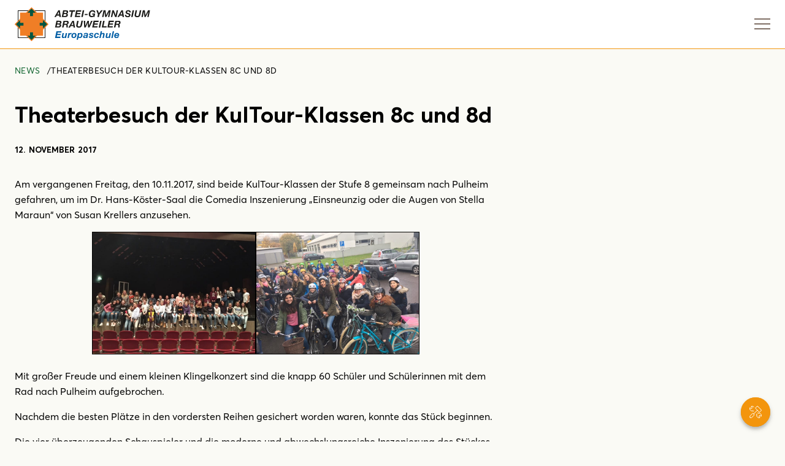

--- FILE ---
content_type: text/html; charset=utf-8
request_url: https://www.abtei-gymnasium-brauweiler.de/news/theaterbesuch-der-kultour-klassen-8c-und-8d
body_size: 19713
content:
<!doctype html>
<html lang="de-de" dir="ltr">
  <head>
    <meta charset="utf-8">
	<meta name="viewport" content="width=device-width, initial-scale=1">
	<meta name="description" content="Das Abtei-Gymnasium Brauweiler. Europaschule mit KulTour-Klassen.">
	<title>Theaterbesuch der KulTour-Klassen 8c und 8d – Abtei-Gymnasium Brauweiler</title>

    <script src="/templates/agb22/assets/js/vendor/aos.js?6e9da6" async></script>
	<script src="/templates/agb22/assets/js/template.min.js?6e9da6" defer></script>
	<script src="/media/mod_menu/js/menu.min.js?6e9da6" type="module"></script>
	<script type="application/json" class="joomla-script-options new">{"joomla.jtext":{"ERROR":"Fehler","MESSAGE":"Nachricht","NOTICE":"Hinweis","WARNING":"Warnung","JCLOSE":"Schließen","JOK":"OK","JOPEN":"Öffnen"},"system.paths":{"root":"","rootFull":"https:\/\/www.abtei-gymnasium-brauweiler.de\/","base":"","baseFull":"https:\/\/www.abtei-gymnasium-brauweiler.de\/"},"csrf.token":"2da2591fa077590f120714161a116f86"}</script>
	<script src="/media/system/js/core.min.js?a3d8f8"></script>
	<script src="/media/system/js/messages.min.js?9a4811" type="module"></script>
	<script type="application/ld+json">{"@context":"https://schema.org","@type":"BreadcrumbList","@id":"https://www.abtei-gymnasium-brauweiler.de/#/schema/BreadcrumbList/124","itemListElement":[{"@type":"ListItem","position":1,"item":{"@id":"https://www.abtei-gymnasium-brauweiler.de/","name":"Startseite"}},{"@type":"ListItem","position":2,"item":{"@id":"https://www.abtei-gymnasium-brauweiler.de/news","name":"News"}},{"@type":"ListItem","position":3,"item":{"name":"Theaterbesuch der KulTour-Klassen 8c und 8d"}}]}</script>
	<script type="application/ld+json">{"@context":"https://schema.org","@graph":[{"@type":"Organization","@id":"https://www.abtei-gymnasium-brauweiler.de/#/schema/Organization/base","name":"Abtei-Gymnasium Brauweiler","url":"https://www.abtei-gymnasium-brauweiler.de/"},{"@type":"WebSite","@id":"https://www.abtei-gymnasium-brauweiler.de/#/schema/WebSite/base","url":"https://www.abtei-gymnasium-brauweiler.de/","name":"Abtei-Gymnasium Brauweiler","publisher":{"@id":"https://www.abtei-gymnasium-brauweiler.de/#/schema/Organization/base"}},{"@type":"WebPage","@id":"https://www.abtei-gymnasium-brauweiler.de/#/schema/WebPage/base","url":"https://www.abtei-gymnasium-brauweiler.de/news/theaterbesuch-der-kultour-klassen-8c-und-8d","name":"Theaterbesuch der KulTour-Klassen 8c und 8d – Abtei-Gymnasium Brauweiler","description":"Das Abtei-Gymnasium Brauweiler. Europaschule mit KulTour-Klassen.","isPartOf":{"@id":"https://www.abtei-gymnasium-brauweiler.de/#/schema/WebSite/base"},"about":{"@id":"https://www.abtei-gymnasium-brauweiler.de/#/schema/Organization/base"},"inLanguage":"de-DE","breadcrumb":{"@id":"https://www.abtei-gymnasium-brauweiler.de/#/schema/BreadcrumbList/124"}},{"@type":"Article","@id":"https://www.abtei-gymnasium-brauweiler.de/#/schema/com_content/article/576","name":"Theaterbesuch der KulTour-Klassen 8c und 8d","headline":"Theaterbesuch der KulTour-Klassen 8c und 8d","inLanguage":"de-DE","dateCreated":"2017-11-12T16:05:58+00:00","isPartOf":{"@id":"https://www.abtei-gymnasium-brauweiler.de/#/schema/WebPage/base"}}]}</script>

          <style>
        @charset "UTF-8";[data-aos][data-aos][data-aos-duration="50"],body[data-aos-duration="50"] [data-aos]{transition-duration:50ms}[data-aos][data-aos][data-aos-delay="50"],body[data-aos-delay="50"] [data-aos]{transition-delay:0s}[data-aos][data-aos][data-aos-delay="50"].aos-animate,body[data-aos-delay="50"] [data-aos].aos-animate{transition-delay:50ms}[data-aos][data-aos][data-aos-duration="100"],body[data-aos-duration="100"] [data-aos]{transition-duration:.1s}[data-aos][data-aos][data-aos-delay="100"],body[data-aos-delay="100"] [data-aos]{transition-delay:0s}[data-aos][data-aos][data-aos-delay="100"].aos-animate,body[data-aos-delay="100"] [data-aos].aos-animate{transition-delay:.1s}[data-aos][data-aos][data-aos-duration="150"],body[data-aos-duration="150"] [data-aos]{transition-duration:.15s}[data-aos][data-aos][data-aos-delay="150"],body[data-aos-delay="150"] [data-aos]{transition-delay:0s}[data-aos][data-aos][data-aos-delay="150"].aos-animate,body[data-aos-delay="150"] [data-aos].aos-animate{transition-delay:.15s}[data-aos][data-aos][data-aos-duration="200"],body[data-aos-duration="200"] [data-aos]{transition-duration:.2s}[data-aos][data-aos][data-aos-delay="200"],body[data-aos-delay="200"] [data-aos]{transition-delay:0s}[data-aos][data-aos][data-aos-delay="200"].aos-animate,body[data-aos-delay="200"] [data-aos].aos-animate{transition-delay:.2s}[data-aos][data-aos][data-aos-duration="250"],body[data-aos-duration="250"] [data-aos]{transition-duration:.25s}[data-aos][data-aos][data-aos-delay="250"],body[data-aos-delay="250"] [data-aos]{transition-delay:0s}[data-aos][data-aos][data-aos-delay="250"].aos-animate,body[data-aos-delay="250"] [data-aos].aos-animate{transition-delay:.25s}[data-aos][data-aos][data-aos-duration="300"],body[data-aos-duration="300"] [data-aos]{transition-duration:.3s}[data-aos][data-aos][data-aos-delay="300"],body[data-aos-delay="300"] [data-aos]{transition-delay:0s}[data-aos][data-aos][data-aos-delay="300"].aos-animate,body[data-aos-delay="300"] [data-aos].aos-animate{transition-delay:.3s}[data-aos][data-aos][data-aos-duration="350"],body[data-aos-duration="350"] [data-aos]{transition-duration:.35s}[data-aos][data-aos][data-aos-delay="350"],body[data-aos-delay="350"] [data-aos]{transition-delay:0s}[data-aos][data-aos][data-aos-delay="350"].aos-animate,body[data-aos-delay="350"] [data-aos].aos-animate{transition-delay:.35s}[data-aos][data-aos][data-aos-duration="400"],body[data-aos-duration="400"] [data-aos]{transition-duration:.4s}[data-aos][data-aos][data-aos-delay="400"],body[data-aos-delay="400"] [data-aos]{transition-delay:0s}[data-aos][data-aos][data-aos-delay="400"].aos-animate,body[data-aos-delay="400"] [data-aos].aos-animate{transition-delay:.4s}[data-aos][data-aos][data-aos-duration="450"],body[data-aos-duration="450"] [data-aos]{transition-duration:.45s}[data-aos][data-aos][data-aos-delay="450"],body[data-aos-delay="450"] [data-aos]{transition-delay:0s}[data-aos][data-aos][data-aos-delay="450"].aos-animate,body[data-aos-delay="450"] [data-aos].aos-animate{transition-delay:.45s}[data-aos][data-aos][data-aos-duration="500"],body[data-aos-duration="500"] [data-aos]{transition-duration:.5s}[data-aos][data-aos][data-aos-delay="500"],body[data-aos-delay="500"] [data-aos]{transition-delay:0s}[data-aos][data-aos][data-aos-delay="500"].aos-animate,body[data-aos-delay="500"] [data-aos].aos-animate{transition-delay:.5s}[data-aos][data-aos][data-aos-duration="550"],body[data-aos-duration="550"] [data-aos]{transition-duration:.55s}[data-aos][data-aos][data-aos-delay="550"],body[data-aos-delay="550"] [data-aos]{transition-delay:0s}[data-aos][data-aos][data-aos-delay="550"].aos-animate,body[data-aos-delay="550"] [data-aos].aos-animate{transition-delay:.55s}[data-aos][data-aos][data-aos-duration="600"],body[data-aos-duration="600"] [data-aos]{transition-duration:.6s}[data-aos][data-aos][data-aos-delay="600"],body[data-aos-delay="600"] [data-aos]{transition-delay:0s}[data-aos][data-aos][data-aos-delay="600"].aos-animate,body[data-aos-delay="600"] [data-aos].aos-animate{transition-delay:.6s}[data-aos][data-aos][data-aos-duration="650"],body[data-aos-duration="650"] [data-aos]{transition-duration:.65s}[data-aos][data-aos][data-aos-delay="650"],body[data-aos-delay="650"] [data-aos]{transition-delay:0s}[data-aos][data-aos][data-aos-delay="650"].aos-animate,body[data-aos-delay="650"] [data-aos].aos-animate{transition-delay:.65s}[data-aos][data-aos][data-aos-duration="700"],body[data-aos-duration="700"] [data-aos]{transition-duration:.7s}[data-aos][data-aos][data-aos-delay="700"],body[data-aos-delay="700"] [data-aos]{transition-delay:0s}[data-aos][data-aos][data-aos-delay="700"].aos-animate,body[data-aos-delay="700"] [data-aos].aos-animate{transition-delay:.7s}[data-aos][data-aos][data-aos-duration="750"],body[data-aos-duration="750"] [data-aos]{transition-duration:.75s}[data-aos][data-aos][data-aos-delay="750"],body[data-aos-delay="750"] [data-aos]{transition-delay:0s}[data-aos][data-aos][data-aos-delay="750"].aos-animate,body[data-aos-delay="750"] [data-aos].aos-animate{transition-delay:.75s}[data-aos][data-aos][data-aos-duration="800"],body[data-aos-duration="800"] [data-aos]{transition-duration:.8s}[data-aos][data-aos][data-aos-delay="800"],body[data-aos-delay="800"] [data-aos]{transition-delay:0s}[data-aos][data-aos][data-aos-delay="800"].aos-animate,body[data-aos-delay="800"] [data-aos].aos-animate{transition-delay:.8s}[data-aos][data-aos][data-aos-duration="850"],body[data-aos-duration="850"] [data-aos]{transition-duration:.85s}[data-aos][data-aos][data-aos-delay="850"],body[data-aos-delay="850"] [data-aos]{transition-delay:0s}[data-aos][data-aos][data-aos-delay="850"].aos-animate,body[data-aos-delay="850"] [data-aos].aos-animate{transition-delay:.85s}[data-aos][data-aos][data-aos-duration="900"],body[data-aos-duration="900"] [data-aos]{transition-duration:.9s}[data-aos][data-aos][data-aos-delay="900"],body[data-aos-delay="900"] [data-aos]{transition-delay:0s}[data-aos][data-aos][data-aos-delay="900"].aos-animate,body[data-aos-delay="900"] [data-aos].aos-animate{transition-delay:.9s}[data-aos][data-aos][data-aos-duration="950"],body[data-aos-duration="950"] [data-aos]{transition-duration:.95s}[data-aos][data-aos][data-aos-delay="950"],body[data-aos-delay="950"] [data-aos]{transition-delay:0s}[data-aos][data-aos][data-aos-delay="950"].aos-animate,body[data-aos-delay="950"] [data-aos].aos-animate{transition-delay:.95s}[data-aos][data-aos][data-aos-duration="1000"],body[data-aos-duration="1000"] [data-aos]{transition-duration:1s}[data-aos][data-aos][data-aos-delay="1000"],body[data-aos-delay="1000"] [data-aos]{transition-delay:0s}[data-aos][data-aos][data-aos-delay="1000"].aos-animate,body[data-aos-delay="1000"] [data-aos].aos-animate{transition-delay:1s}[data-aos][data-aos][data-aos-duration="1050"],body[data-aos-duration="1050"] [data-aos]{transition-duration:1.05s}[data-aos][data-aos][data-aos-delay="1050"],body[data-aos-delay="1050"] [data-aos]{transition-delay:0s}[data-aos][data-aos][data-aos-delay="1050"].aos-animate,body[data-aos-delay="1050"] [data-aos].aos-animate{transition-delay:1.05s}[data-aos][data-aos][data-aos-duration="1100"],body[data-aos-duration="1100"] [data-aos]{transition-duration:1.1s}[data-aos][data-aos][data-aos-delay="1100"],body[data-aos-delay="1100"] [data-aos]{transition-delay:0s}[data-aos][data-aos][data-aos-delay="1100"].aos-animate,body[data-aos-delay="1100"] [data-aos].aos-animate{transition-delay:1.1s}[data-aos][data-aos][data-aos-duration="1150"],body[data-aos-duration="1150"] [data-aos]{transition-duration:1.15s}[data-aos][data-aos][data-aos-delay="1150"],body[data-aos-delay="1150"] [data-aos]{transition-delay:0s}[data-aos][data-aos][data-aos-delay="1150"].aos-animate,body[data-aos-delay="1150"] [data-aos].aos-animate{transition-delay:1.15s}[data-aos][data-aos][data-aos-duration="1200"],body[data-aos-duration="1200"] [data-aos]{transition-duration:1.2s}[data-aos][data-aos][data-aos-delay="1200"],body[data-aos-delay="1200"] [data-aos]{transition-delay:0s}[data-aos][data-aos][data-aos-delay="1200"].aos-animate,body[data-aos-delay="1200"] [data-aos].aos-animate{transition-delay:1.2s}[data-aos][data-aos][data-aos-duration="1250"],body[data-aos-duration="1250"] [data-aos]{transition-duration:1.25s}[data-aos][data-aos][data-aos-delay="1250"],body[data-aos-delay="1250"] [data-aos]{transition-delay:0s}[data-aos][data-aos][data-aos-delay="1250"].aos-animate,body[data-aos-delay="1250"] [data-aos].aos-animate{transition-delay:1.25s}[data-aos][data-aos][data-aos-duration="1300"],body[data-aos-duration="1300"] [data-aos]{transition-duration:1.3s}[data-aos][data-aos][data-aos-delay="1300"],body[data-aos-delay="1300"] [data-aos]{transition-delay:0s}[data-aos][data-aos][data-aos-delay="1300"].aos-animate,body[data-aos-delay="1300"] [data-aos].aos-animate{transition-delay:1.3s}[data-aos][data-aos][data-aos-duration="1350"],body[data-aos-duration="1350"] [data-aos]{transition-duration:1.35s}[data-aos][data-aos][data-aos-delay="1350"],body[data-aos-delay="1350"] [data-aos]{transition-delay:0s}[data-aos][data-aos][data-aos-delay="1350"].aos-animate,body[data-aos-delay="1350"] [data-aos].aos-animate{transition-delay:1.35s}[data-aos][data-aos][data-aos-duration="1400"],body[data-aos-duration="1400"] [data-aos]{transition-duration:1.4s}[data-aos][data-aos][data-aos-delay="1400"],body[data-aos-delay="1400"] [data-aos]{transition-delay:0s}[data-aos][data-aos][data-aos-delay="1400"].aos-animate,body[data-aos-delay="1400"] [data-aos].aos-animate{transition-delay:1.4s}[data-aos][data-aos][data-aos-duration="1450"],body[data-aos-duration="1450"] [data-aos]{transition-duration:1.45s}[data-aos][data-aos][data-aos-delay="1450"],body[data-aos-delay="1450"] [data-aos]{transition-delay:0s}[data-aos][data-aos][data-aos-delay="1450"].aos-animate,body[data-aos-delay="1450"] [data-aos].aos-animate{transition-delay:1.45s}[data-aos][data-aos][data-aos-duration="1500"],body[data-aos-duration="1500"] [data-aos]{transition-duration:1.5s}[data-aos][data-aos][data-aos-delay="1500"],body[data-aos-delay="1500"] [data-aos]{transition-delay:0s}[data-aos][data-aos][data-aos-delay="1500"].aos-animate,body[data-aos-delay="1500"] [data-aos].aos-animate{transition-delay:1.5s}[data-aos][data-aos][data-aos-duration="1550"],body[data-aos-duration="1550"] [data-aos]{transition-duration:1.55s}[data-aos][data-aos][data-aos-delay="1550"],body[data-aos-delay="1550"] [data-aos]{transition-delay:0s}[data-aos][data-aos][data-aos-delay="1550"].aos-animate,body[data-aos-delay="1550"] [data-aos].aos-animate{transition-delay:1.55s}[data-aos][data-aos][data-aos-duration="1600"],body[data-aos-duration="1600"] [data-aos]{transition-duration:1.6s}[data-aos][data-aos][data-aos-delay="1600"],body[data-aos-delay="1600"] [data-aos]{transition-delay:0s}[data-aos][data-aos][data-aos-delay="1600"].aos-animate,body[data-aos-delay="1600"] [data-aos].aos-animate{transition-delay:1.6s}[data-aos][data-aos][data-aos-duration="1650"],body[data-aos-duration="1650"] [data-aos]{transition-duration:1.65s}[data-aos][data-aos][data-aos-delay="1650"],body[data-aos-delay="1650"] [data-aos]{transition-delay:0s}[data-aos][data-aos][data-aos-delay="1650"].aos-animate,body[data-aos-delay="1650"] [data-aos].aos-animate{transition-delay:1.65s}[data-aos][data-aos][data-aos-duration="1700"],body[data-aos-duration="1700"] [data-aos]{transition-duration:1.7s}[data-aos][data-aos][data-aos-delay="1700"],body[data-aos-delay="1700"] [data-aos]{transition-delay:0s}[data-aos][data-aos][data-aos-delay="1700"].aos-animate,body[data-aos-delay="1700"] [data-aos].aos-animate{transition-delay:1.7s}[data-aos][data-aos][data-aos-duration="1750"],body[data-aos-duration="1750"] [data-aos]{transition-duration:1.75s}[data-aos][data-aos][data-aos-delay="1750"],body[data-aos-delay="1750"] [data-aos]{transition-delay:0s}[data-aos][data-aos][data-aos-delay="1750"].aos-animate,body[data-aos-delay="1750"] [data-aos].aos-animate{transition-delay:1.75s}[data-aos][data-aos][data-aos-duration="1800"],body[data-aos-duration="1800"] [data-aos]{transition-duration:1.8s}[data-aos][data-aos][data-aos-delay="1800"],body[data-aos-delay="1800"] [data-aos]{transition-delay:0s}[data-aos][data-aos][data-aos-delay="1800"].aos-animate,body[data-aos-delay="1800"] [data-aos].aos-animate{transition-delay:1.8s}[data-aos][data-aos][data-aos-duration="1850"],body[data-aos-duration="1850"] [data-aos]{transition-duration:1.85s}[data-aos][data-aos][data-aos-delay="1850"],body[data-aos-delay="1850"] [data-aos]{transition-delay:0s}[data-aos][data-aos][data-aos-delay="1850"].aos-animate,body[data-aos-delay="1850"] [data-aos].aos-animate{transition-delay:1.85s}[data-aos][data-aos][data-aos-duration="1900"],body[data-aos-duration="1900"] [data-aos]{transition-duration:1.9s}[data-aos][data-aos][data-aos-delay="1900"],body[data-aos-delay="1900"] [data-aos]{transition-delay:0s}[data-aos][data-aos][data-aos-delay="1900"].aos-animate,body[data-aos-delay="1900"] [data-aos].aos-animate{transition-delay:1.9s}[data-aos][data-aos][data-aos-duration="1950"],body[data-aos-duration="1950"] [data-aos]{transition-duration:1.95s}[data-aos][data-aos][data-aos-delay="1950"],body[data-aos-delay="1950"] [data-aos]{transition-delay:0s}[data-aos][data-aos][data-aos-delay="1950"].aos-animate,body[data-aos-delay="1950"] [data-aos].aos-animate{transition-delay:1.95s}[data-aos][data-aos][data-aos-duration="2000"],body[data-aos-duration="2000"] [data-aos]{transition-duration:2s}[data-aos][data-aos][data-aos-delay="2000"],body[data-aos-delay="2000"] [data-aos]{transition-delay:0s}[data-aos][data-aos][data-aos-delay="2000"].aos-animate,body[data-aos-delay="2000"] [data-aos].aos-animate{transition-delay:2s}[data-aos][data-aos][data-aos-duration="2050"],body[data-aos-duration="2050"] [data-aos]{transition-duration:2.05s}[data-aos][data-aos][data-aos-delay="2050"],body[data-aos-delay="2050"] [data-aos]{transition-delay:0s}[data-aos][data-aos][data-aos-delay="2050"].aos-animate,body[data-aos-delay="2050"] [data-aos].aos-animate{transition-delay:2.05s}[data-aos][data-aos][data-aos-duration="2100"],body[data-aos-duration="2100"] [data-aos]{transition-duration:2.1s}[data-aos][data-aos][data-aos-delay="2100"],body[data-aos-delay="2100"] [data-aos]{transition-delay:0s}[data-aos][data-aos][data-aos-delay="2100"].aos-animate,body[data-aos-delay="2100"] [data-aos].aos-animate{transition-delay:2.1s}[data-aos][data-aos][data-aos-duration="2150"],body[data-aos-duration="2150"] [data-aos]{transition-duration:2.15s}[data-aos][data-aos][data-aos-delay="2150"],body[data-aos-delay="2150"] [data-aos]{transition-delay:0s}[data-aos][data-aos][data-aos-delay="2150"].aos-animate,body[data-aos-delay="2150"] [data-aos].aos-animate{transition-delay:2.15s}[data-aos][data-aos][data-aos-duration="2200"],body[data-aos-duration="2200"] [data-aos]{transition-duration:2.2s}[data-aos][data-aos][data-aos-delay="2200"],body[data-aos-delay="2200"] [data-aos]{transition-delay:0s}[data-aos][data-aos][data-aos-delay="2200"].aos-animate,body[data-aos-delay="2200"] [data-aos].aos-animate{transition-delay:2.2s}[data-aos][data-aos][data-aos-duration="2250"],body[data-aos-duration="2250"] [data-aos]{transition-duration:2.25s}[data-aos][data-aos][data-aos-delay="2250"],body[data-aos-delay="2250"] [data-aos]{transition-delay:0s}[data-aos][data-aos][data-aos-delay="2250"].aos-animate,body[data-aos-delay="2250"] [data-aos].aos-animate{transition-delay:2.25s}[data-aos][data-aos][data-aos-duration="2300"],body[data-aos-duration="2300"] [data-aos]{transition-duration:2.3s}[data-aos][data-aos][data-aos-delay="2300"],body[data-aos-delay="2300"] [data-aos]{transition-delay:0s}[data-aos][data-aos][data-aos-delay="2300"].aos-animate,body[data-aos-delay="2300"] [data-aos].aos-animate{transition-delay:2.3s}[data-aos][data-aos][data-aos-duration="2350"],body[data-aos-duration="2350"] [data-aos]{transition-duration:2.35s}[data-aos][data-aos][data-aos-delay="2350"],body[data-aos-delay="2350"] [data-aos]{transition-delay:0s}[data-aos][data-aos][data-aos-delay="2350"].aos-animate,body[data-aos-delay="2350"] [data-aos].aos-animate{transition-delay:2.35s}[data-aos][data-aos][data-aos-duration="2400"],body[data-aos-duration="2400"] [data-aos]{transition-duration:2.4s}[data-aos][data-aos][data-aos-delay="2400"],body[data-aos-delay="2400"] [data-aos]{transition-delay:0s}[data-aos][data-aos][data-aos-delay="2400"].aos-animate,body[data-aos-delay="2400"] [data-aos].aos-animate{transition-delay:2.4s}[data-aos][data-aos][data-aos-duration="2450"],body[data-aos-duration="2450"] [data-aos]{transition-duration:2.45s}[data-aos][data-aos][data-aos-delay="2450"],body[data-aos-delay="2450"] [data-aos]{transition-delay:0s}[data-aos][data-aos][data-aos-delay="2450"].aos-animate,body[data-aos-delay="2450"] [data-aos].aos-animate{transition-delay:2.45s}[data-aos][data-aos][data-aos-duration="2500"],body[data-aos-duration="2500"] [data-aos]{transition-duration:2.5s}[data-aos][data-aos][data-aos-delay="2500"],body[data-aos-delay="2500"] [data-aos]{transition-delay:0s}[data-aos][data-aos][data-aos-delay="2500"].aos-animate,body[data-aos-delay="2500"] [data-aos].aos-animate{transition-delay:2.5s}[data-aos][data-aos][data-aos-duration="2550"],body[data-aos-duration="2550"] [data-aos]{transition-duration:2.55s}[data-aos][data-aos][data-aos-delay="2550"],body[data-aos-delay="2550"] [data-aos]{transition-delay:0s}[data-aos][data-aos][data-aos-delay="2550"].aos-animate,body[data-aos-delay="2550"] [data-aos].aos-animate{transition-delay:2.55s}[data-aos][data-aos][data-aos-duration="2600"],body[data-aos-duration="2600"] [data-aos]{transition-duration:2.6s}[data-aos][data-aos][data-aos-delay="2600"],body[data-aos-delay="2600"] [data-aos]{transition-delay:0s}[data-aos][data-aos][data-aos-delay="2600"].aos-animate,body[data-aos-delay="2600"] [data-aos].aos-animate{transition-delay:2.6s}[data-aos][data-aos][data-aos-duration="2650"],body[data-aos-duration="2650"] [data-aos]{transition-duration:2.65s}[data-aos][data-aos][data-aos-delay="2650"],body[data-aos-delay="2650"] [data-aos]{transition-delay:0s}[data-aos][data-aos][data-aos-delay="2650"].aos-animate,body[data-aos-delay="2650"] [data-aos].aos-animate{transition-delay:2.65s}[data-aos][data-aos][data-aos-duration="2700"],body[data-aos-duration="2700"] [data-aos]{transition-duration:2.7s}[data-aos][data-aos][data-aos-delay="2700"],body[data-aos-delay="2700"] [data-aos]{transition-delay:0s}[data-aos][data-aos][data-aos-delay="2700"].aos-animate,body[data-aos-delay="2700"] [data-aos].aos-animate{transition-delay:2.7s}[data-aos][data-aos][data-aos-duration="2750"],body[data-aos-duration="2750"] [data-aos]{transition-duration:2.75s}[data-aos][data-aos][data-aos-delay="2750"],body[data-aos-delay="2750"] [data-aos]{transition-delay:0s}[data-aos][data-aos][data-aos-delay="2750"].aos-animate,body[data-aos-delay="2750"] [data-aos].aos-animate{transition-delay:2.75s}[data-aos][data-aos][data-aos-duration="2800"],body[data-aos-duration="2800"] [data-aos]{transition-duration:2.8s}[data-aos][data-aos][data-aos-delay="2800"],body[data-aos-delay="2800"] [data-aos]{transition-delay:0s}[data-aos][data-aos][data-aos-delay="2800"].aos-animate,body[data-aos-delay="2800"] [data-aos].aos-animate{transition-delay:2.8s}[data-aos][data-aos][data-aos-duration="2850"],body[data-aos-duration="2850"] [data-aos]{transition-duration:2.85s}[data-aos][data-aos][data-aos-delay="2850"],body[data-aos-delay="2850"] [data-aos]{transition-delay:0s}[data-aos][data-aos][data-aos-delay="2850"].aos-animate,body[data-aos-delay="2850"] [data-aos].aos-animate{transition-delay:2.85s}[data-aos][data-aos][data-aos-duration="2900"],body[data-aos-duration="2900"] [data-aos]{transition-duration:2.9s}[data-aos][data-aos][data-aos-delay="2900"],body[data-aos-delay="2900"] [data-aos]{transition-delay:0s}[data-aos][data-aos][data-aos-delay="2900"].aos-animate,body[data-aos-delay="2900"] [data-aos].aos-animate{transition-delay:2.9s}[data-aos][data-aos][data-aos-duration="2950"],body[data-aos-duration="2950"] [data-aos]{transition-duration:2.95s}[data-aos][data-aos][data-aos-delay="2950"],body[data-aos-delay="2950"] [data-aos]{transition-delay:0s}[data-aos][data-aos][data-aos-delay="2950"].aos-animate,body[data-aos-delay="2950"] [data-aos].aos-animate{transition-delay:2.95s}[data-aos][data-aos][data-aos-duration="3000"],body[data-aos-duration="3000"] [data-aos]{transition-duration:3s}[data-aos][data-aos][data-aos-delay="3000"],body[data-aos-delay="3000"] [data-aos]{transition-delay:0s}[data-aos][data-aos][data-aos-delay="3000"].aos-animate,body[data-aos-delay="3000"] [data-aos].aos-animate{transition-delay:3s}[data-aos]{pointer-events:none}[data-aos].aos-animate{pointer-events:auto}[data-aos][data-aos][data-aos-easing=linear],body[data-aos-easing=linear] [data-aos]{transition-timing-function:cubic-bezier(.25,.25,.75,.75)}[data-aos][data-aos][data-aos-easing=ease],body[data-aos-easing=ease] [data-aos]{transition-timing-function:ease}[data-aos][data-aos][data-aos-easing=ease-in],body[data-aos-easing=ease-in] [data-aos]{transition-timing-function:ease-in}[data-aos][data-aos][data-aos-easing=ease-out],body[data-aos-easing=ease-out] [data-aos]{transition-timing-function:ease-out}[data-aos][data-aos][data-aos-easing=ease-in-out],body[data-aos-easing=ease-in-out] [data-aos]{transition-timing-function:ease-in-out}[data-aos][data-aos][data-aos-easing=ease-in-back],body[data-aos-easing=ease-in-back] [data-aos]{transition-timing-function:cubic-bezier(.6,-.28,.735,.045)}[data-aos][data-aos][data-aos-easing=ease-out-back],body[data-aos-easing=ease-out-back] [data-aos]{transition-timing-function:cubic-bezier(.175,.885,.32,1.275)}[data-aos][data-aos][data-aos-easing=ease-in-out-back],body[data-aos-easing=ease-in-out-back] [data-aos]{transition-timing-function:cubic-bezier(.68,-.55,.265,1.55)}[data-aos][data-aos][data-aos-easing=ease-in-sine],body[data-aos-easing=ease-in-sine] [data-aos]{transition-timing-function:cubic-bezier(.47,0,.745,.715)}[data-aos][data-aos][data-aos-easing=ease-out-sine],body[data-aos-easing=ease-out-sine] [data-aos]{transition-timing-function:cubic-bezier(.39,.575,.565,1)}[data-aos][data-aos][data-aos-easing=ease-in-out-sine],body[data-aos-easing=ease-in-out-sine] [data-aos]{transition-timing-function:cubic-bezier(.445,.05,.55,.95)}[data-aos][data-aos][data-aos-easing=ease-in-quad],body[data-aos-easing=ease-in-quad] [data-aos]{transition-timing-function:cubic-bezier(.55,.085,.68,.53)}[data-aos][data-aos][data-aos-easing=ease-out-quad],body[data-aos-easing=ease-out-quad] [data-aos]{transition-timing-function:cubic-bezier(.25,.46,.45,.94)}[data-aos][data-aos][data-aos-easing=ease-in-out-quad],body[data-aos-easing=ease-in-out-quad] [data-aos]{transition-timing-function:cubic-bezier(.455,.03,.515,.955)}[data-aos][data-aos][data-aos-easing=ease-in-cubic],body[data-aos-easing=ease-in-cubic] [data-aos]{transition-timing-function:cubic-bezier(.55,.085,.68,.53)}[data-aos][data-aos][data-aos-easing=ease-out-cubic],body[data-aos-easing=ease-out-cubic] [data-aos]{transition-timing-function:cubic-bezier(.25,.46,.45,.94)}[data-aos][data-aos][data-aos-easing=ease-in-out-cubic],body[data-aos-easing=ease-in-out-cubic] [data-aos]{transition-timing-function:cubic-bezier(.455,.03,.515,.955)}[data-aos][data-aos][data-aos-easing=ease-in-quart],body[data-aos-easing=ease-in-quart] [data-aos]{transition-timing-function:cubic-bezier(.55,.085,.68,.53)}[data-aos][data-aos][data-aos-easing=ease-out-quart],body[data-aos-easing=ease-out-quart] [data-aos]{transition-timing-function:cubic-bezier(.25,.46,.45,.94)}[data-aos][data-aos][data-aos-easing=ease-in-out-quart],body[data-aos-easing=ease-in-out-quart] [data-aos]{transition-timing-function:cubic-bezier(.455,.03,.515,.955)}@media screen{html:not(.no-js) [data-aos^=fade][data-aos^=fade]{opacity:0;transition-property:opacity,-webkit-transform;transition-property:opacity,transform;transition-property:opacity,transform,-webkit-transform}html:not(.no-js) [data-aos^=fade][data-aos^=fade].aos-animate{opacity:1;-webkit-transform:none;transform:none}html:not(.no-js) [data-aos=fade-up]{-webkit-transform:translate3d(0,100px,0);transform:translate3d(0,100px,0)}html:not(.no-js) [data-aos=fade-down]{-webkit-transform:translate3d(0,-100px,0);transform:translate3d(0,-100px,0)}html:not(.no-js) [data-aos=fade-right]{-webkit-transform:translate3d(-100px,0,0);transform:translate3d(-100px,0,0)}html:not(.no-js) [data-aos=fade-left]{-webkit-transform:translate3d(100px,0,0);transform:translate3d(100px,0,0)}html:not(.no-js) [data-aos=fade-up-right]{-webkit-transform:translate3d(-100px,100px,0);transform:translate3d(-100px,100px,0)}html:not(.no-js) [data-aos=fade-up-left]{-webkit-transform:translate3d(100px,100px,0);transform:translate3d(100px,100px,0)}html:not(.no-js) [data-aos=fade-down-right]{-webkit-transform:translate3d(-100px,-100px,0);transform:translate3d(-100px,-100px,0)}html:not(.no-js) [data-aos=fade-down-left]{-webkit-transform:translate3d(100px,-100px,0);transform:translate3d(100px,-100px,0)}html:not(.no-js) [data-aos^=zoom][data-aos^=zoom]{opacity:0;transition-property:opacity,-webkit-transform;transition-property:opacity,transform;transition-property:opacity,transform,-webkit-transform}html:not(.no-js) [data-aos^=zoom][data-aos^=zoom].aos-animate{opacity:1;-webkit-transform:translateZ(0) scale(1);transform:translateZ(0) scale(1)}html:not(.no-js) [data-aos=zoom-in]{-webkit-transform:scale(.6);transform:scale(.6)}html:not(.no-js) [data-aos=zoom-in-up]{-webkit-transform:translate3d(0,100px,0) scale(.6);transform:translate3d(0,100px,0) scale(.6)}html:not(.no-js) [data-aos=zoom-in-down]{-webkit-transform:translate3d(0,-100px,0) scale(.6);transform:translate3d(0,-100px,0) scale(.6)}html:not(.no-js) [data-aos=zoom-in-right]{-webkit-transform:translate3d(-100px,0,0) scale(.6);transform:translate3d(-100px,0,0) scale(.6)}html:not(.no-js) [data-aos=zoom-in-left]{-webkit-transform:translate3d(100px,0,0) scale(.6);transform:translate3d(100px,0,0) scale(.6)}html:not(.no-js) [data-aos=zoom-out]{-webkit-transform:scale(1.2);transform:scale(1.2)}html:not(.no-js) [data-aos=zoom-out-up]{-webkit-transform:translate3d(0,100px,0) scale(1.2);transform:translate3d(0,100px,0) scale(1.2)}html:not(.no-js) [data-aos=zoom-out-down]{-webkit-transform:translate3d(0,-100px,0) scale(1.2);transform:translate3d(0,-100px,0) scale(1.2)}html:not(.no-js) [data-aos=zoom-out-right]{-webkit-transform:translate3d(-100px,0,0) scale(1.2);transform:translate3d(-100px,0,0) scale(1.2)}html:not(.no-js) [data-aos=zoom-out-left]{-webkit-transform:translate3d(100px,0,0) scale(1.2);transform:translate3d(100px,0,0) scale(1.2)}html:not(.no-js) [data-aos^=slide][data-aos^=slide]{transition-property:-webkit-transform;transition-property:transform;transition-property:transform,-webkit-transform;visibility:hidden}html:not(.no-js) [data-aos^=slide][data-aos^=slide].aos-animate{visibility:visible;-webkit-transform:translateZ(0);transform:translateZ(0)}html:not(.no-js) [data-aos=slide-up]{-webkit-transform:translate3d(0,100%,0);transform:translate3d(0,100%,0)}html:not(.no-js) [data-aos=slide-down]{-webkit-transform:translate3d(0,-100%,0);transform:translate3d(0,-100%,0)}html:not(.no-js) [data-aos=slide-right]{-webkit-transform:translate3d(-100%,0,0);transform:translate3d(-100%,0,0)}html:not(.no-js) [data-aos=slide-left]{-webkit-transform:translate3d(100%,0,0);transform:translate3d(100%,0,0)}html:not(.no-js) [data-aos^=flip][data-aos^=flip]{-webkit-backface-visibility:hidden;backface-visibility:hidden;transition-property:-webkit-transform;transition-property:transform;transition-property:transform,-webkit-transform}html:not(.no-js) [data-aos=flip-left]{-webkit-transform:perspective(2500px) rotateY(-100deg);transform:perspective(2500px) rotateY(-100deg)}html:not(.no-js) [data-aos=flip-left].aos-animate{-webkit-transform:perspective(2500px) rotateY(0);transform:perspective(2500px) rotateY(0)}html:not(.no-js) [data-aos=flip-right]{-webkit-transform:perspective(2500px) rotateY(100deg);transform:perspective(2500px) rotateY(100deg)}html:not(.no-js) [data-aos=flip-right].aos-animate{-webkit-transform:perspective(2500px) rotateY(0);transform:perspective(2500px) rotateY(0)}html:not(.no-js) [data-aos=flip-up]{-webkit-transform:perspective(2500px) rotateX(-100deg);transform:perspective(2500px) rotateX(-100deg)}html:not(.no-js) [data-aos=flip-up].aos-animate{-webkit-transform:perspective(2500px) rotateX(0);transform:perspective(2500px) rotateX(0)}html:not(.no-js) [data-aos=flip-down]{-webkit-transform:perspective(2500px) rotateX(100deg);transform:perspective(2500px) rotateX(100deg)}html:not(.no-js) [data-aos=flip-down].aos-animate{-webkit-transform:perspective(2500px) rotateX(0);transform:perspective(2500px) rotateX(0)}}:root{--agb-green:#116530;--agb-orange:#F3950D;--agb-muted:#FAFAF5;--agb-typo:#1A1614;--agb-typolight:#807066}:root{--size-xxxl:1.85rem;--size-xxl:1.6rem;--size-xl:1.5rem;--size-lg:1.25rem;--size-md:1.15rem;--size-df:1rem;--size-sm:.85rem;--size-xs:.75rem}@media screen and (min-width:992px){:root{--size-xxxl:2.3rem;--size-xxl:1.85rem}}:root{--spaceunit:8px;--space-xxxlarge:calc(var(--spaceunit) * 8.75);--space-xxlarge:calc(var(--spaceunit) * 5);--space-xlarge:calc(var(--spaceunit) * 4);--space-large:calc(var(--spaceunit) * 3);--space-base:calc(var(--spaceunit) * 2);--space-small:calc(var(--spaceunit) * 1.5);--space-smaller:calc(var(--spaceunit) * 1)}:root{--headerheight:80px;--contentcontainerwidth:1280px}@media screen and (min-width:1320px){:root{--headerheight:120px}:root .body--scrolled{--headerheight:100px}}@media screen and (min-width:1680px){:root{--contentcontainerwidth:1480px}}[data-aos=fade-up-small]{transform:translateY(25px);opacity:0}[data-aos=fade-up-small].aos-animate{transform:translateY(0);opacity:1}[data-aos=clip-bottom]{clip-path:inset(0 0 100% 0)}[data-aos=clip-bottom].aos-animate{clip-path:inset(0 0 0 0)}[data-aos=clip-top]{clip-path:inset(100% 0 0 0)}[data-aos=clip-top].aos-animate{clip-path:inset(0 0 0 0)}[data-aos=clip-left]{clip-path:inset(0 100% 0 0)}[data-aos=clip-left].aos-animate{clip-path:inset(0 0 0 0)}.mceContentBody [data-aos^=fade][data-aos^=fade]{opacity:1!important}.ir{background-color:transparent;border:0;overflow:hidden}.ir:before{content:"";display:block;width:0;height:150%}.hidden{display:none!important;visibility:hidden}.visually-hidden,.visuallyhidden{border:0;clip:rect(0 0 0 0);height:1px;margin:-1px;overflow:hidden;padding:0;position:absolute;width:1px}.visually-hidden.focusable:active,.visually-hidden.focusable:focus,.visuallyhidden.focusable:active,.visuallyhidden.focusable:focus{clip:auto;height:auto;margin:0;overflow:visible;position:static;width:auto}.invisible{visibility:hidden}.clearfix:after,.clearfix:before{content:" ";display:table}.clearfix:after{clear:both}.jumplink{position:absolute;left:-9999px;display:block;z-index:1000}.jumplink:focus{left:50%;margin-left:-125px;width:250px;background:#000;color:#fff;text-decoration:none;padding:10px}/*! normalize.css v1.1.2 | MIT License | git.io/normalize */article,aside,details,figcaption,figure,footer,header,hgroup,main,nav,section,summary{display:block}*{box-sizing:border-box;-moz-box-sizing:border-box}[hidden]{display:none}html{font-size:100%;-ms-text-size-adjust:100%;-webkit-text-size-adjust:100%}button,html,input,select,textarea{font-family:sans-serif}body{margin:0}a:focus{outline:thin dotted}a:active,a:hover{outline:0}b,strong{font-weight:600}blockquote{margin:1em 40px}hr{-moz-box-sizing:content-box;box-sizing:content-box;height:0}p,pre{margin:1em 0}small{font-size:80%}dl,menu,ol,ul{margin:1em 0}dd{margin:0 0 0 40px}menu,ol,ul{padding:0 0 0 40px}nav ol,nav ul{list-style:none;list-style-image:none}body,html{-webkit-font-smoothing:antialiased;-moz-osx-font-smoothing:grayscale;line-height:1.6;font-family:Averta,sans-serif}@media screen and (min-width:1320px){body,html{font-size:18px}}a{color:var(--agb-green)}img{max-width:100%;height:auto}button{font-family:Averta,sans-serif}.h1,h1{font-size:var(--size-xxxl);line-height:1.2;font-weight:600}.h2,h2{font-size:var(--size-xxl);line-height:1.2;font-weight:600}.h3,h3{font-size:var(--size-xl);line-height:1.2;font-weight:400}.h4,h4{font-size:var(--size-lg);line-height:1.2;font-weight:400}.h5,h5{font-size:var(--size-md);line-height:1.2;font-weight:400}.h6,h6{font-size:var(--size-sm);text-transform:uppercase;font-weight:600}blockquote{font-size:var(--size-md);color:var(--agb-green);border-left:3px solid var(--agb-green);margin-left:0;padding-left:var(--space-base);font-style:italic}.h6+:is(h1,h2,h3,h4,h5,h6){margin-top:0}.readmore a{text-decoration:none;color:var(--agb-typolight);text-transform:uppercase;font-size:var(--size-sm)}.readmore a svg{margin-left:var(--space-small);transition:.15s ease-in-out}.readmore a:hover{color:var(--agb-green)}.readmore a:hover svg{transform:translate(.35rem,-.35rem)}.text-orange{color:var(--agb-orange)}.text-green{color:var(--agb-green)}.text-uppercase{text-transform:uppercase}.underline{text-decoration:underline;text-decoration-color:var(--agb-orange);text-decoration-thickness:4px}.formResponsive label,label{font-size:var(--size-sm)!important;text-transform:uppercase!important;letter-spacing:.025em!important;font-weight:600!important;color:var(--agb-typo)!important}.formResponsive input[type=email],.formResponsive input[type=file],.formResponsive input[type=number],.formResponsive input[type=password],.formResponsive input[type=tel],.formResponsive input[type=text],.formResponsive input[type=url],.formResponsive textarea,input[type=email],input[type=file],input[type=number],input[type=password],input[type=tel],input[type=text],input[type=url],textarea{background:#fff!important;border-radius:0!important;border:1px solid #eee!important;color:var(--agb-typo)!important;transition:background .25s ease-in-out!important;padding:.85rem 1rem .65rem 1rem!important;display:inline-block!important;width:100%!important;max-width:660px!important;font-size:1rem!important;font-family:Averta,sans-serif!important}.formResponsive input[type=email]:focus,.formResponsive input[type=email]:focus-visible,.formResponsive input[type=file]:focus,.formResponsive input[type=file]:focus-visible,.formResponsive input[type=number]:focus,.formResponsive input[type=number]:focus-visible,.formResponsive input[type=password]:focus,.formResponsive input[type=password]:focus-visible,.formResponsive input[type=tel]:focus,.formResponsive input[type=tel]:focus-visible,.formResponsive input[type=text]:focus,.formResponsive input[type=text]:focus-visible,.formResponsive input[type=url]:focus,.formResponsive input[type=url]:focus-visible,.formResponsive textarea:focus,.formResponsive textarea:focus-visible,input[type=email]:focus,input[type=email]:focus-visible,input[type=file]:focus,input[type=file]:focus-visible,input[type=number]:focus,input[type=number]:focus-visible,input[type=password]:focus,input[type=password]:focus-visible,input[type=tel]:focus,input[type=tel]:focus-visible,input[type=text]:focus,input[type=text]:focus-visible,input[type=url]:focus,input[type=url]:focus-visible,textarea:focus,textarea:focus-visible{border-bottom:1px solid var(--agb-orange)!important;outline:0!important}.formResponsive select,select{background:#fff!important;border-radius:0!important;border:1px solid #eee!important;color:var(--agb-typo)!important;transition:background .25s ease-in-out!important;padding:.85rem 3rem .65rem 1rem!important;display:inline-block!important;width:100%!important;max-width:660px!important;font-size:1rem!important;font-family:Averta,sans-serif!important;appearance:none!important;-moz-appearance:none!important;-webkit-appearance:none!important}.formResponsive select:focus,.formResponsive select:focus-visible,select:focus,select:focus-visible{border-bottom:1px solid var(--agb-orange)!important;outline:0!important}.control-group,legend{margin-bottom:var(--space-large)}body,html{overflow-x:hidden;background:var(--agb-muted);scroll-behavior:smooth}html{scroll-padding-top:var(--headerheight)}main{margin-top:var(--headerheight)}.main__content{padding:0 var(--space-large)}.content_bottom_fullwidth>*,.content_top_fullwidth>*{padding:0 var(--space-large)}.contentcontainer{max-width:var(--contentcontainerwidth);margin:0 auto}.contentsection{padding:var(--space-xlarge) 0}@media screen and (min-width:992px){.contentsection{padding:var(--space-xxlarge) 0}}@media screen and (min-width:1680px){.contentsection{padding:var(--space-xxxlarge) 0}}.container--small{max-width:calc(var(--contentcontainerwidth) * .65);margin:0 auto}.container--medium{max-width:calc(var(--contentcontainerwidth) * .8);margin:0 auto}.bg-muted{background:rgba(232,232,204,.25)}.bg-green{background:var(--agb-green)}.bg-orange{background:var(--agb-orange)}.mt-0{margin-top:0}.mb-0{margin-bottom:0}.my-0{margin-bottom:0;margin-top:0}.columns-1,.columns-1.columns-3.com-content-category-blog__items,.grid--col1{display:grid;grid-gap:var(--space-large)}@media screen and (min-width:1320px){.columns-1,.columns-1.columns-3.com-content-category-blog__items,.grid--col1{grid-gap:var(--space-xlarge)}}@media screen and (min-width:992px){.columns-1,.columns-1.columns-3.com-content-category-blog__items,.grid--col1{grid-template-columns:repeat(1,1fr)}}.columns-2,.columns-2.columns-3.com-content-category-blog__items,.grid--col2{display:grid;grid-gap:var(--space-large)}@media screen and (min-width:1320px){.columns-2,.columns-2.columns-3.com-content-category-blog__items,.grid--col2{grid-gap:var(--space-xlarge)}}@media screen and (min-width:992px){.columns-2,.columns-2.columns-3.com-content-category-blog__items,.grid--col2{grid-template-columns:repeat(2,1fr)}}.columns-3,.columns-3.columns-3.com-content-category-blog__items,.grid--col3{display:grid;grid-gap:var(--space-large)}@media screen and (min-width:1320px){.columns-3,.columns-3.columns-3.com-content-category-blog__items,.grid--col3{grid-gap:var(--space-xlarge)}}@media screen and (min-width:576px){.columns-3,.columns-3.columns-3.com-content-category-blog__items,.grid--col3{grid-template-columns:repeat(2,1fr)}}@media screen and (min-width:992px){.columns-3,.columns-3.columns-3.com-content-category-blog__items,.grid--col3{grid-template-columns:repeat(3,1fr)}}.columns-4,.columns-4.columns-3.com-content-category-blog__items,.grid--col4{display:grid;grid-gap:var(--space-large)}@media screen and (min-width:1320px){.columns-4,.columns-4.columns-3.com-content-category-blog__items,.grid--col4{grid-gap:var(--space-xlarge)}}@media screen and (min-width:576px){.columns-4,.columns-4.columns-3.com-content-category-blog__items,.grid--col4{grid-template-columns:repeat(2,1fr)}}@media screen and (min-width:992px){.columns-4,.columns-4.columns-3.com-content-category-blog__items,.grid--col4{grid-template-columns:repeat(4,1fr)}}.columns-5,.columns-5.columns-3.com-content-category-blog__items,.grid--col5{display:grid;grid-gap:var(--space-large)}@media screen and (min-width:1320px){.columns-5,.columns-5.columns-3.com-content-category-blog__items,.grid--col5{grid-gap:var(--space-xlarge)}}@media screen and (min-width:576px){.columns-5,.columns-5.columns-3.com-content-category-blog__items,.grid--col5{grid-template-columns:repeat(2,1fr)}}@media screen and (min-width:992px){.columns-5,.columns-5.columns-3.com-content-category-blog__items,.grid--col5{grid-template-columns:repeat(5,1fr)}}.columns-6,.columns-6.columns-3.com-content-category-blog__items,.grid--col6{display:grid;grid-gap:var(--space-large)}@media screen and (min-width:1320px){.columns-6,.columns-6.columns-3.com-content-category-blog__items,.grid--col6{grid-gap:var(--space-xlarge)}}@media screen and (min-width:576px){.columns-6,.columns-6.columns-3.com-content-category-blog__items,.grid--col6{grid-template-columns:repeat(2,1fr)}}@media screen and (min-width:992px){.columns-6,.columns-6.columns-3.com-content-category-blog__items,.grid--col6{grid-template-columns:repeat(6,1fr)}}.grid--col-1-2{display:grid;grid-gap:var(--space-large)}@media screen and (min-width:1320px){.grid--col-1-2{grid-gap:var(--space-xxlarge)}}@media screen and (min-width:768px){.grid--col-1-2{grid-template-columns:1fr 2fr}}.grid--col-2-1{display:grid;grid-gap:var(--space-large)}@media screen and (min-width:1320px){.grid--col-2-1{grid-gap:var(--space-xxlarge)}}@media screen and (min-width:768px){.grid--col-2-1{grid-template-columns:2fr 1fr}}.grid--nogutter{grid-gap:0!important}.grid--align-center{align-items:center}.headerbar{position:fixed;left:0;top:0;width:100%;height:var(--headerheight);background:#fff;border-bottom:1px solid var(--agb-orange);transition:.25s ease-in-out;z-index:255}@media screen and (min-width:1320px){.headerbar{background:var(--agb-muted);border-bottom:1px solid var(--agb-orange)}.body--activedropdownnav .headerbar,.body--scrolled .headerbar{background:#fff}.body--activedropdownnav .headerbar>div,.body--scrolled .headerbar>div{border-bottom:0}}.headerbar>div{display:flex;justify-content:space-between;align-items:center;height:100%;padding:var(--space-small) var(--space-large)}@media screen and (min-width:1320px){.headerbar>div{border-bottom:1px solid rgba(128,112,102,.15);padding:var(--space-base) var(--space-small)}}.headerbar__left{height:100%;position:relative;z-index:2004}.headerbar__right{position:relative;z-index:2003}.headerbar__right .headerbar__searchlink{display:none}@media screen and (min-width:1320px){.headerbar__right{display:flex;align-items:center}.headerbar__right .headerbar__searchlink{display:flex;align-items:center;margin-left:var(--space-large)}}.headerbar__logomark{display:block;height:100%;width:auto}.headerbar__logomark img{display:block;height:100%;width:auto}.menubackground{display:none}.headerbar__navigation{position:fixed;top:var(--headerheight);left:0;background:#fff;z-index:999;height:calc(100 * var(--vh) - var(--headerheight));width:100%;overflow-y:auto;overflow-x:hidden;padding:var(--space-large);transform:translateX(100%);transition:.5s cubic-bezier(.23,1,.32,1)}.body--activenav .headerbar__navigation{transform:translateX(0)}.headerbar__navigation ul{padding:0;margin:0;width:100%}.headerbar__navigation ul>li{margin:0 0 1rem 0;display:block}.headerbar__navigation>ul{position:relative;transition:transform 250ms cubic-bezier(.23,1,.32,1)}.headerbar__navigation>ul.nav--level2{transform:translateX(calc((-100% - 5rem) * 1))}.headerbar__navigation>ul.nav--level3{transform:translateX(calc((-100% - 5rem) * 2))}.headerbar__navigation>ul.nav--level4{transform:translateX(calc((-100% - 5rem) * 3))}.headerbar__navigation ul>li>ul{position:absolute;left:calc(100% + 5rem);top:0;display:none}.headerbar__navigation ul>li.clicked>ul{display:block}.headerbar__navigation a,.headerbar__navigation span{color:var(--agb-typolight);transition:color .35s ease-in-out;font-size:var(--size-md);text-decoration:none}@media screen and (min-width:768px){.headerbar__navigation a,.headerbar__navigation span{font-size:1.5rem}}.headerbar__navigation a::after,.headerbar__navigation span::after{display:none;background:0 0}.headerbar__navigation li.parent span,.headerbar__navigation li.parent>a{display:flex;align-items:center;justify-content:space-between}.headerbar__navigation li.parent span:after,.headerbar__navigation li.parent>a:after{content:"+";font-weight:700;display:block;position:static;width:auto;height:auto;margin-left:.5rem;transition:transform .35s cubic-bezier(.645,-.285,.44,1.255);transform-origin:center center;color:var(--agb-typolight)}.headerbar__navigation li.parent span:hover:after,.headerbar__navigation li.parent>a:hover:after{transform:rotate(180deg)}.headerbar__navigation li.active span,.headerbar__navigation li.active>a{font-weight:700;color:var(--agb-typo)}.headerbar__navigation .mainnav__subnavhead{color:var(--agb-orange);font-size:var(--size-sm);text-transform:uppercase;margin:0;font-weight:700}.headerbar__navigation .mainnav__backlink{background:0 0;border:0;padding:0;color:var(--agb-green);font-size:var(--size-sm);text-transform:uppercase;font-weight:700;margin-bottom:var(--space-xxlarge)}.headerbar__navigation .mainnav__backlink:before{content:"←";margin-right:var(--space-small)}@media screen and (min-width:1320px){.menubackground{position:fixed;inset:0;background:rgba(0,0,0,.4);z-index:-1;width:100%;height:100%;transition:.25s;opacity:0;display:block;transition-delay:.15s}.body--activedropdownnav .menubackground{opacity:1;z-index:1}.headerbar__navigation{position:static;background:0 0;height:auto;width:auto;overflow:initial;padding:0;transform:initial}.headerbar__navigation a,.headerbar__navigation span{color:var(--agb-typolight);font-size:1rem}.headerbar__navigation .mainnav__subnavhead{display:none}.headerbar__navigation>ul{display:flex;align-items:center;justify-content:flex-end;position:relative;z-index:2001}.headerbar__navigation>ul>li.parent>a:after,.headerbar__navigation>ul>li.parent>span:after{display:none}.headerbar__navigation>ul>li{margin:0}.headerbar__navigation>ul>li+li{margin-left:var(--space-xlarge)}.headerbar__navigation>ul>li>a,.headerbar__navigation>ul>li>span{transition:.15s}.headerbar__navigation>ul>li>ul{display:grid;width:100%;height:auto;padding:0 calc((100vw - 1280px)/ 2) 0 calc((100vw - 1280px)/ 2);background:#fff;position:fixed;top:0;right:0;left:unset;grid-template-columns:repeat(4,1fr);grid-gap:var(--space-xlarge);transform:initial;transition:.25s ease-in-out;z-index:-1;max-height:0;overflow:hidden;opacity:0}}@media screen and (min-width:1320px) and (min-width:1680px){.headerbar__navigation>ul>li>ul{padding:0 calc((100vw - 1480px)/ 2) 0 calc((100vw - 1480px)/ 2)}}@media screen and (min-width:1320px){.headerbar__navigation>ul>li>ul>li:first-child,.headerbar__navigation>ul>li>ul>li:nth-child(2){display:none}}@media screen and (min-width:1320px){.headerbar__navigation>ul>li>ul>li{transform:translateY(1.5rem);transition:.2s ease-in-out}.headerbar__navigation>ul>li>ul>li>a,.headerbar__navigation>ul>li>ul>li>span{font-size:var(--size-lg);color:var(--agb-typo);font-weight:700;transition:.2s ease-in-out;justify-content:flex-start!important}.headerbar__navigation>ul>li>ul>li>a:after,.headerbar__navigation>ul>li>ul>li>span:after{width:1rem!important;height:1rem!important;content:" "!important;display:inline-block!important;margin-left:var(--space-base);transition:.2s ease-in-out!important}.headerbar__navigation>ul>li>ul>li>a:hover,.headerbar__navigation>ul>li>ul>li>span:hover{color:var(--agb-orange)}.headerbar__navigation>ul>li>ul>li>a:hover:after,.headerbar__navigation>ul>li>ul>li>span:hover:after{transform:translate(.35rem,-.35rem)!important}.headerbar__navigation>ul>li>ul>li>ul{display:block;position:static;left:0;top:0;margin:var(--space-large) 0}.headerbar__navigation>ul>li>ul>li>ul>li:first-child,.headerbar__navigation>ul>li>ul>li>ul>li:nth-child(2){display:none}.headerbar__navigation>ul>li>ul>li>ul>li>a,.headerbar__navigation>ul>li>ul>li>ul>li>span{font-size:var(--size-md)}.headerbar__navigation>ul>li>ul>li>ul>li>a:hover,.headerbar__navigation>ul>li>ul>li>ul>li>span:hover{color:var(--agb-typo)}}@media screen and (min-width:1320px){.headerbar__navigation>ul>li>ul li{opacity:0;transition:.2s ease-in-out}}@media screen and (min-width:1320px){.headerbar__navigation>ul>li:focus-within>a,.headerbar__navigation>ul>li:focus-within>span,.headerbar__navigation>ul>li:focus>a,.headerbar__navigation>ul>li:focus>span,.headerbar__navigation>ul>li:hover>a,.headerbar__navigation>ul>li:hover>span{color:var(--agb-orange)}.headerbar__navigation>ul>li:focus-within>ul,.headerbar__navigation>ul>li:focus>ul,.headerbar__navigation>ul>li:hover>ul{max-height:100vh;padding:calc(var(--headerheight) + var(--space-xxlarge)) calc((100vw - 1280px)/ 2) var(--space-xxxlarge) calc((100vw - 1280px)/ 2);opacity:1}.headerbar__navigation>ul>li:focus-within>ul li,.headerbar__navigation>ul>li:focus>ul li,.headerbar__navigation>ul>li:hover>ul li{opacity:1;transform:translateY(0)}}@media screen and (min-width:1320px) and (min-width:1680px){.headerbar__navigation>ul>li:focus-within>ul,.headerbar__navigation>ul>li:focus>ul,.headerbar__navigation>ul>li:hover>ul{padding:calc(var(--headerheight) + var(--space-xxlarge)) calc((100vw - 1480px)/ 2) var(--space-xxxlarge) calc((100vw - 1480px)/ 2)}}.headerbar__navtoggler{--navtogglerheight:16px;height:var(--navtogglerheight);width:26px;appearance:none;-webkit-appearance:none;background:0 0;border:0;margin-left:var(--space-base);padding:0}@media screen and (min-width:1320px){.headerbar__navtoggler{display:none}}.headerbar__navtoggler-icon{height:var(--navtogglerheight);width:26px;display:block;position:relative}.headerbar__navtoggler-icon>span{width:100%;height:1.5px;background:#807066;display:block;position:absolute;left:0;top:50%;transform-origin:center;transition:.25s ease-in-out}.headerbar__navtoggler-icon>span:first-child{transform:translateY(calc(var(--navtogglerheight)/ 2))}.body--activenav .headerbar__navtoggler-icon>span:first-child{transform:rotate(45deg) translateY(0) scaleX(.75)}.body--activenav .headerbar__navtoggler-icon>span:nth-child(2){transform:scaleX(0)}.headerbar__navtoggler-icon>span:last-child{transform:translateY(calc(var(--navtogglerheight)/ -2))}.body--activenav .headerbar__navtoggler-icon>span:last-child{transform:rotate(-45deg) translateY(0) scaleX(.75)}.mod-articleslatest{display:grid;grid-gap:var(--space-large)}@media screen and (min-width:768px){.mod-articleslatest{grid-template-columns:repeat(2,1fr)}.mod-articleslatest.newsarea{grid-template-columns:repeat(4,1fr)}}@media screen and (min-width:992px){.mod-articleslatest{grid-template-columns:repeat(4,1fr)}}@media screen and (min-width:768px){.mod-articleslatest__item{border-bottom:1px solid rgba(128,112,102,.15)}}.mod-articleslatest__item-imagelink{overflow:hidden;display:block}.mod-articleslatest__item-image{width:100%;height:auto;display:none;transform-origin:center;transition:.25s ease-in-out}.mod-articleslatest__item-image:focus,.mod-articleslatest__item-image:hover{transform:scale(1.05) rotate(1.5deg)}@media screen and (min-width:992px){.mod-articleslatest__item-image{display:block}}.mod-articleslatest__item-content{padding:0 0 var(--space-large) 0}@media screen and (min-width:992px){.mod-articleslatest__item-content{padding:var(--space-large) 0}}.mod-articleslatest__item-content .item__content-category{font-weight:700;text-transform:uppercase;font-size:var(--size-sm);margin-bottom:var(--space-small)}.mod-articleslatest__item-content .item__content-category:before{display:inline-block;margin-right:var(--space-smaller);width:.8em;height:.8em;border-radius:2px;background:var(--agb-orange);content:" "}.mod-articleslatest__item-content .item__content-title{font-size:var(--size-md);font-weight:400;margin:0 0 var(--space-base) 0;line-height:1.3;hyphens:auto}@media screen and (min-width:992px){.mod-articleslatest__item-content .item__content-title{font-size:var(--size-lg)}}.mod-articleslatest__item-content .item__content-link{color:var(--agb-typolight);text-transform:uppercase;font-size:var(--size-sm);text-decoration:none}.mod-articleslatest__item-content .item__content-link span{margin-right:var(--space-small)}.mod-articleslatest__item-content .item__content-link svg{transition:.15s ease-in-out}.mod-articleslatest__item-content .item__content-link:hover{color:var(--agb-green)}.mod-articleslatest__item-content .item__content-link:hover svg{transform:translate(.35rem,-.35rem)}.newsarea .mod-articleslatest__item:first-child .mod-articleslatest__item-content{padding:var(--space-large) 0}.newsarea .mod-articleslatest__item:first-child .mod-articleslatest__item-image{display:block}@media screen and (min-width:768px){.newsarea .mod-articleslatest__item:first-child{grid-column:1/span 2}.newsarea .mod-articleslatest__item:first-child .item__content-title{font-size:var(--size-xl)}}@media screen and (min-width:992px){.newsarea .mod-articleslatest__item{border-bottom:0!important}}.mod-articleslatest__item:not(:last-child){border-bottom:1px solid rgba(128,112,102,.15)}.mod-articleslatest__catlink{text-align:right}@media screen and (min-width:992px){.topicteasers__list{display:flex}.topicteasers__list>*{flex:1 1 auto}}.linkliste{padding:0;margin:0;list-style:none}.linkliste li a{display:flex;justify-content:space-between;align-items:center;padding:var(--space-large);background:#fff;text-decoration:none;color:var(--agb-typolight);transition:.25s ease-in-out}.linkliste li a:after{width:1em;height:1em;display:block;content:"";flex-shrink:0;transition:.15s ease-in-out}.linkliste li a:hover{color:var(--agb-typo)}.linkliste li a:hover:after{transform:translate(.35rem,-.35rem)}.linkliste li+li a{border-top:1px solid var(--agb-muted)}.accordion__item{padding:var(--space-large) 0}.accordion__item+.accordion__item{border-top:1.5px solid var(--agb-typolight)}.accordion__item-title{color:var(--agb-typo);font-size:var(--size-md);display:flex;align-items:center;justify-content:space-between;appearance:none;background:0 0;padding:0;width:100%;border:0;font-family:Averta,sans-serif;font-weight:700;text-align:left}.accordion__item-title:after{transform-origin:center;font-size:var(--size-md);display:block;content:"+";flex-shrink:0;transition:.2s ease-in-out}.accordion__item-content{overflow:hidden;max-height:0;transition:.2s ease-in-out;opacity:0}.accordion__item-content>:first-child{margin-top:0}.accordion__item-content>:last-child{margin-bottom:0}.accordion__item--open .accordion__item-title:after{transform:rotate(45deg)}.accordion__item--open .accordion__item-content{max-height:8000px;padding-top:var(--space-large);opacity:1}.headerbar__servicenavtoggler{--navtogglerheight:16px;appearance:none;-webkit-appearance:none;background:0 0;border:0;margin-left:var(--space-base);padding:0;position:fixed;height:48px;width:48px;border-radius:50%;background-color:var(--agb-orange);z-index:998;display:flex;align-items:center;justify-content:center;right:24px;bottom:24px;box-shadow:0 4px 8px rgba(0,0,0,.15)}@media screen and (min-width:1320px){.headerbar__servicenavtoggler{position:static;background:0 0;margin-left:var(--space-large);box-shadow:none}}.headerbar__servicenavtoggler-icon{height:var(--navtogglerheight);width:26px;position:relative;display:none}@media screen and (min-width:1320px){.headerbar__servicenavtoggler-icon{display:block}}.headerbar__servicenavtoggler-icon>span{width:100%;height:1.5px;background:#fff;display:block;position:absolute;left:0;top:50%;transform-origin:center;transition:.25s ease-in-out}@media screen and (min-width:1320px){.headerbar__servicenavtoggler-icon>span{background:#807066}}.headerbar__servicenavtoggler-icon>span:first-child{transform:translateY(calc(var(--navtogglerheight)/ 2))}.body--activeservicenav .headerbar__servicenavtoggler-icon>span:first-child{transform:rotate(45deg) translateY(0) scaleX(.75)}.body--activeservicenav .headerbar__servicenavtoggler-icon>span:nth-child(2){transform:scaleX(0)}.headerbar__servicenavtoggler-icon>span:last-child{transform:translateY(calc(var(--navtogglerheight)/ -2))}.body--activeservicenav .headerbar__servicenavtoggler-icon>span:last-child{transform:rotate(-45deg) translateY(0) scaleX(.75)}.headerbar__servicenavigation{position:fixed;right:0;top:0;height:calc(100 * var(--vh));background:#fff;width:320px;z-index:1001;padding:var(--space-large);font-size:var(--size-md);overflow-y:auto;overflow-x:hidden;transform:translateX(100%);transition:.5s cubic-bezier(.23,1,.32,1)}.body--activeservicenav .headerbar__servicenavigation{transform:translateX(0)}@media screen and (min-width:992px){.body--activeservicenav .headerbar__servicenavigation{box-shadow:0 40px 40px rgba(0,0,0,.25)}.body--activeservicenav .headerbar__servicenavigation:before{display:block}}.headerbar__servicenavigation-header{border-bottom:1px solid var(--agb-muted);padding:0 0 var(--space-large) 0;display:flex;justify-content:flex-end}@media screen and (min-width:992px){.headerbar__servicenavigation-header{padding:0 0 var(--space-xxlarge) 0}}.headerbar__servicenavigation ul{padding:0;margin:0}.headerbar__servicenavigation ul li{margin:0 0 var(--space-smaller) 0}@media screen and (min-width:768px){.headerbar__servicenavigation ul li{margin:var(--space-smaller) 0}}.headerbar__servicenavigation ul ul{margin-top:var(--space-base)}.headerbar__servicenavigation a:not(.btn){text-decoration:none;color:var(--agb-typolight);padding:var(--space-smaller) 0;display:block}@media screen and (min-width:768px){.headerbar__servicenavigation a:not(.btn){padding:var(--space-small) 0}}.headerbar__servicenavigation a.btn{padding:var(--space-small) var(--space-xxlarge)}.headerbar__servicenavigation>ul{padding:var(--space-large) 0 0 0}@media screen and (min-width:992px){.headerbar__servicenavigation>ul{padding-top:var(--space-xxlarge)}}.headerbar__servicenavigation>ul>li>a{color:var(--agb-typo)!important;font-weight:600;font-size:var(--size-lg)}@media screen and (min-width:992px){.headerbar__servicenavigation{width:490px;padding:var(--space-xxlarge) var(--space-xxxlarge)}.headerbar__servicenavigation:before{position:fixed;left:100%;top:0;z-index:-1;display:none;content:" ";background:rgba(0,0,0,.25);width:calc(100vw - 490px);height:100%}}.headerbar__servicenavcloser{appearance:none;-webkit-appearance:none;background:0 0;border:0;display:flex;align-items:center;justify-content:center}.content__breadcrumbs{padding:0 var(--space-large)}.content__breadcrumbs ol{display:flex;gap:var(--space-small);padding:var(--space-large) 0 0 0;margin:0;font-size:var(--size-sm);text-transform:uppercase;letter-spacing:.02em;flex-wrap:wrap}.content__breadcrumbs ol li:first-child{display:none}.content__breadcrumbs ol li+li:after{content:"/";margin-left:var(--space-small)}.content__breadcrumbs ol li:last-child:after{display:none}.content__breadcrumbs ol a{text-decoration:none}#backtotop{position:fixed;right:var(--space-large);bottom:var(--space-large);width:48px;height:48px;border-radius:100vh;background:var(--agb-orange);color:#fff;appearance:none;-webkit-appearance:none;display:flex;align-items:center;justify-content:center;border:0;outline:0;transition:.2s ease-in-out;box-shadow:0 4px 4px rgba(0,0,0,.15);cursor:pointer}#backtotop:focus-visible,#backtotop:hover{background:var(--agb-typolight)}#backtotop svg{height:1rem;width:auto}[class*=ccctwoclickcontainer-]{display:flex;flex-direction:column;align-items:start}[class*=ccctwoclickcontainer-].ratio-16x9 .ccctc{width:100%!important;height:auto!important;aspect-ratio:16/9;margin-bottom:var(--space-small)}[class*=ccctwoclickcontainer-].ratio-16x9 .ccctc iframe{width:100%;height:100%;display:block}[class*=ccctwoclickcontainer-] .tccontentafter,[class*=ccctwoclickcontainer-] .tccontentbefore{font-size:var(--size-sm);margin-top:var(--space-base)}[class*=ccctwoclickcontainer-] [class*=twoclickdisable-],[class*=ccctwoclickcontainer-] [class*=twoclickreveal-]{margin-top:var(--space-small)}.topicgrid__items-item{background:#fff;display:block;text-decoration:none;color:var(--agb-typo);border-bottom:2px solid var(--agb-orange)}.topicgrid__items-item-imagecontainer{display:block;overflow:hidden}.topicgrid__items-item-imagecontainer img{transform-origin:center;transition:.25s ease-in-out;width:100%;height:auto;display:block}.topicgrid__items-item-content{padding:var(--space-large);display:block}.topicgrid__items-item-content>*{display:block}@media screen and (min-width:768px){.topicgrid__items-item-content{padding:var(--space-xlarge)}}.topicgrid__items-item-title{margin-top:0}.topicgrid__items-item-link{text-decoration:none;color:var(--agb-typolight);text-transform:uppercase;font-size:var(--size-sm)}.topicgrid__items-item-link svg{margin-left:var(--space-small);transition:.15s ease-in-out}.topicgrid__items-item:hover .topicgrid__items-item-imagecontainer img{transform:scale(1.05) rotate(1.5deg)}.topicgrid__items-item:hover .topicgrid__items-item-link{color:var(--agb-green)}.topicgrid__items-item:hover .topicgrid__items-item-link svg{transform:translate(.35rem,-.35rem)}table{min-width:100%}table tr:nth-child(odd) td{background:#fff}table td,table th{padding:var(--space-base)}table th{border-bottom:2px solid var(--agb-green);text-align:left;font-size:var(--size-sm);color:var(--agb-green);text-transform:uppercase;background:0 0}.table-responsive{overflow-x:auto;width:100%}.mod_contactpersons{display:grid;grid-gap:var(--space-large);grid-template-columns:repeat(auto-fit,minmax(min(100%,300px),1fr))}.mod_contactpersons__item{display:grid;grid-template-columns:80px 1fr;grid-template-rows:auto auto;grid-gap:var(--space-large);background:#fff;border-bottom:2px solid var(--agb-orange);padding:var(--space-large)}.mod_contactpersons__item-image{display:block}.mod_contactpersons__item-content>*{display:block}.mod_contactpersons__item-name{font-weight:700}.mod_contactpersons__item-title{grid-column:1/span 2}.mod_contactpersons__item-position{font-size:var(--size-sm)}.mod_contactpersons__item-mail{font-size:var(--size-sm);color:var(--agb-orange);text-decoration:none}.com-content-category-blog{padding:var(--space-xlarge) 0}@media screen and (min-width:992px){.com-content-category-blog{padding:var(--space-xxlarge) 0}}.com-content-category-blog .blog-items .fields-container{display:none}.com-content-category-blog .item-image a{display:block;overflow:hidden;width:100%}.com-content-category-blog .item-image a img{transform-origin:center;transition:.25s ease-in-out;display:block;max-width:100%}.com-content-category-blog .item-image a:hover img{transform:scale(1.05) rotate(1.5deg)}.com-content-category-blog dd.published:before{display:inline-block;margin-right:var(--space-smaller);width:.8em;height:.8em;border-radius:2px;background:var(--agb-orange);content:" "}@media screen and (min-width:768px){.com-content-category-blog .category-desc{display:flex;gap:var(--space-large);align-items:flex-end;justify-content:space-between}}.com-content-category-blog .category-desc .blogfilter{margin-bottom:var(--space-xlarge);flex-shrink:0}.com-content-category-blog .category-desc:after{display:none}.com-content-category-blog .category-desc h1{margin-top:0}.com-content-category-blog .item-image{width:100%}.com-content-category-blog .item-image img{width:100%;height:auto;display:block;max-width:100%}.com-content-category-blog .item-content{background:#fff;padding:var(--space-large);display:block;text-decoration:none;color:var(--agb-typo);border-bottom:2px solid var(--agb-orange)}@media screen and (min-width:768px){.com-content-category-blog .item-content{padding:var(--space-xlarge)}}.com-content-category-blog .item-content>:first-child{margin-top:0}.com-content-category-blog .item-content>:last-child{margin-bottom:0}.com-content-category-blog .item-content .page-header h2{font-size:var(--size-lg);font-weight:400;margin-top:0}@media screen and (min-width:768px){.com-content-category-blog .item-content .page-header h2{font-size:var(--size-xl)}}.com-content-category-blog .item-content .page-header h2 a{text-decoration:none;color:var(--agb-typo)}.com-content-category-blog .item-content :not(.page-header) h1,.com-content-category-blog .item-content :not(.page-header) h2,.com-content-category-blog .item-content :not(.page-header) h3{display:none}.com-content-category-blog .item-content .grid{grid-template-columns:1fr!important}.com-content-category-blog .newsblog__item .item-content{padding:0 0 var(--space-large) 0;background:0 0;border-bottom:1px solid rgba(128,112,102,.15)}.com-content-category-blog .newsblog__item .item-content .page-header h2{margin-top:var(--space-large);font-size:var(--size-lg)}@media screen and (min-width:768px){.com-content-category-blog .newsblog__item .item-content{padding:0;border-bottom:0}}@media screen and (min-width:992px){.com-content-category-blog .newsblog__item:first-child{grid-column:1/span 2}.com-content-category-blog .newsblog__item:first-child .item-content .page-header h2{font-size:var(--size-xl)}}.com-content-category-blog.subjectoverview>h1{margin-top:0}.com-content-category-blog .subjectoverview__item a{text-decoration:none;background:#fff;padding:var(--space-large);border-bottom:2px solid var(--agb-orange);display:flex;align-items:center;justify-content:space-between;transition:.25s ease-in-out}@media screen and (min-width:768px){.com-content-category-blog .subjectoverview__item a{padding:var(--space-xlarge)}}@media screen and (min-width:992px){.com-content-category-blog .subjectoverview__item a{padding:var(--space-xxlarge) var(--space-xlarge)}}.com-content-category-blog .subjectoverview__item a:hover{border-bottom:2px solid var(--agb-green)}.com-content-category-blog .subjectoverview__item a:hover svg{transform:translate(.35rem,-.35rem);color:var(--agb-green)}.com-content-category-blog .subjectoverview__item-title{font-weight:700;font-size:var(--size-lg);color:var(--agb-typo);margin-bottom:0}.com-content-category-blog .subjectoverview__item svg{flex-shrink:0;margin-left:var(--space-large);transition:.15s ease-in-out;color:var(--agb-orange)}.item-page{max-width:980px;padding:var(--space-xlarge) 0;margin:0 auto}@media screen and (min-width:992px){.item-page{padding:var(--space-xxlarge) 0}}.item-page.fullwidth{max-width:none;padding:0}.item-page.fullwidth.fullwidthimage{padding:var(--space-xlarge) 0}@media screen and (min-width:992px){.item-page.fullwidth.fullwidthimage{padding:var(--space-xxlarge) 0}}.item-page.fullwidth.fullwidthimage .page-header>*{margin-top:0;max-width:840px;hyphens:auto}.item-page.fullwidth.fullwidthimage .item-image{width:100vw;transform:translateX(calc(var(--space-large) * -1));margin:var(--space-xlarge) 0}@media screen and (min-width:992px){.item-page.fullwidth.fullwidthimage .item-image{margin:var(--space-xxlarge) 0}}@media screen and (min-width:1320px){.item-page.fullwidth.fullwidthimage .item-image{transform:translateX(calc((100vw - var(--contentcontainerwidth)) * -.5))}}@media screen and (min-width:1680px){.item-page.fullwidth.fullwidthimage .item-image{margin:var(--space-xxxlarge) 0}}.item-page.fullwidth.fullwidthimage .item-image img{width:100%;height:auto}.item-page .fields-container{list-style:none;margin-left:0;padding-left:0}.item-page.newspage{display:grid;grid-gap:var(--space-xlarge);max-width:1280px;margin:0 auto}@media screen and (min-width:768px){.item-page.newspage{grid-template-columns:1fr 33%;grid-gap:var(--space-xxlarge)}}@media screen and (min-width:992px){.item-page.newspage{padding:var(--space-xxlarge) 0}}@media screen and (min-width:1320px){.item-page.newspage{grid-gap:var(--space-xxxlarge)}}@media screen and (min-width:768px){.item-page.newspage .item-page__imagecontainer{grid-column:2/3;grid-row:1/2}}.item-page.newspage .item-page__imagecontainer .item-image{width:100%;height:auto}.item-page.newspage .item-page__imagecontainer .item-image img{width:100%;height:auto;display:block}@media screen and (min-width:768px){.item-page.newspage .item-page__contentcontainer{grid-column:1/2;grid-row:1/2}}.item-page.newspage .item-page__contentcontainer .page-header{hyphens:auto}.item-page.newspage .item-page__contentcontainer .page-header>*{margin-top:0}.item-page .com-content-article__links.content-list{padding:0;margin:0;list-style:none}.item-page .com-content-article__links.content-list .com-content-article__link a{display:flex;justify-content:space-between;align-items:center;padding:var(--space-large);background:#fff;text-decoration:none;color:var(--agb-typolight);transition:.25s ease-in-out}.item-page .com-content-article__links.content-list .com-content-article__link a:after{width:1em;height:1em;display:block;content:"";flex-shrink:0;transition:.15s ease-in-out}.item-page .com-content-article__links.content-list .com-content-article__link a:hover{color:var(--agb-typo)}.item-page .com-content-article__links.content-list .com-content-article__link a:hover:after{transform:translate(.35rem,-.35rem)}.item-page .com-content-article__links.content-list li+li a{border-top:1px solid var(--agb-muted)}.com-content-categories{padding:var(--space-xlarge) 0}@media screen and (min-width:992px){.com-content-categories{padding:var(--space-xxlarge) 0}}.com-content-categories .category-desc{max-width:840px}.com-content-categories .category-desc h1{margin-top:0}.com-content-categories__items{display:grid;grid-gap:var(--space-large)}@media screen and (min-width:768px){.com-content-categories__items{grid-template-columns:repeat(2,1fr)}}@media screen and (min-width:992px){.com-content-categories__items{grid-template-columns:repeat(3,1fr)}}.com-content-categories__item{border-bottom:0}.com-content-categories__item-imagecontainer{overflow:hidden}.com-content-categories__item-imagecontainer a{display:block;overflow:hidden}.com-content-categories__item-imagecontainer a:hover img{transform:scale(1.05) rotate(1.5deg)}.com-content-categories__item-imagecontainer img{transform-origin:center;transition:.25s ease-in-out;width:100%;height:auto;display:block}.com-content-categories__item-contentcontainer a{background:#fff;padding:var(--space-large);display:block;text-decoration:none;color:var(--agb-typo);border-bottom:2px solid var(--agb-orange)}.com-content-categories__item-contentcontainer a:hover{border-bottom:2px solid var(--agb-green)}.com-content-categories__item-contentcontainer a:hover svg{transform:translate(.35rem,-.35rem);color:var(--agb-green)}@media screen and (min-width:768px){.com-content-categories__item-contentcontainer a{padding:var(--space-xlarge)}}.com-content-categories__item-contentcontainer a>:first-child{margin-top:0}.com-content-categories__item-contentcontainer a>:last-child{margin-bottom:0}.com-content-categories__item-title{font-size:var(--size-xl);font-weight:400}.com-content-categories__item-link{text-transform:uppercase;color:var(--agb-typolight);font-size:var(--size-sm)}.com-content-categories__item-link svg{margin-left:var(--space-small);transition:.15s ease-in-out;color:var(--agb-orange)}.com-contact-category{padding:var(--space-xlarge) 0}.com-contact-category .contact-category h1{margin-top:0}@media screen and (min-width:992px){.com-contact-category{padding:var(--space-xxlarge) 0}}.com-contact-category__items{display:grid;grid-gap:var(--space-large);grid-template-columns:repeat(2,1fr)}@media screen and (min-width:768px){.com-contact-category__items{grid-template-columns:repeat(3,1fr);grid-column-gap:var(--space-xlarge)}}@media screen and (min-width:992px){.com-contact-category__items{grid-template-columns:repeat(4,1fr)}}@media screen and (min-width:1680px){.com-contact-category__items{grid-template-columns:repeat(6,1fr)}}.com-contact-category__item{background:#fff;border-bottom:2px solid var(--agb-orange);padding:var(--space-small)}.com-contact-category__item-imageplaceholder{aspect-ratio:1/1;background:#fff;display:flex;align-items:center;justify-content:center}.com-contact-category__item-imageplaceholder svg{width:80%;height:auto;opacity:.2}.com-contact-category__item-name{font-weight:700;font-size:var(--size-df)!important}.com-contact-category__item-funktion{display:block;margin-bottom:var(--space-base);font-size:var(--size-sm);color:var(--agb-typolight)}.com-contact-category__item-content{margin-top:var(--space-small)}.com-contact-category__item-content>*{display:block;font-size:var(--size-sm)}.com-contact-category__item-content a{color:var(--agb-orange);text-decoration:none}.com-contact-category__item .fields-container{display:none}.com-finder{padding:var(--space-xlarge) 0}@media screen and (min-width:992px){.com-finder{padding:var(--space-xxlarge) 0}}.com-finder__form{background:rgba(232,232,204,.25);padding:var(--space-large)}@media screen and (min-width:992px){.com-finder__form{padding:var(--space-xlarge)}}@media screen and (min-width:768px){.com-finder__form .input-group{display:flex}}.com-finder__form .input-group .awesomplete{width:100%;max-width:660px}.com-finder__form .input-group .btn{margin-top:var(--space-base);width:100%;border-radius:3px}@media screen and (min-width:768px){.com-finder__form .input-group .btn{margin:0 0 0 var(--space-base);width:auto}}.com-finder .com-finder__results-list{display:grid}.com-finder .com-finder__results-list .result__item{padding:var(--space-large);background:rgba(232,232,204,.25);margin:0;border:0}.com-finder .com-finder__results-list .result__item:nth-child(even){background:0 0}.com-finder .com-finder__results-list .result__item .result__title{margin-top:0}.com-finder .com-finder__results-list .result__item .result__title-link{font-size:var(--size-sm)}.com-finder .com-finder__results-list .result__item a{text-decoration:none}.com-users-login,.com-users-register,.com-users-remind,.com-users-reset{max-width:640px;margin:0 auto;padding:var(--space-xlarge) 0}@media screen and (min-width:992px){.com-users-login,.com-users-register,.com-users-remind,.com-users-reset{padding:var(--space-xxlarge) 0}}.com-users-login .input-password-toggle,.com-users-register .input-password-toggle,.com-users-remind .input-password-toggle,.com-users-reset .input-password-toggle{display:none}.com-users-login__options,.com-users-register__options,.com-users-remind__options,.com-users-reset__options{text-align:center}.com-users-login__options>*,.com-users-register__options>*,.com-users-remind__options>*,.com-users-reset__options>*{display:block}.com-users-login__submit .btn,.com-users-register__submit .btn,.com-users-remind__submit .btn,.com-users-reset__submit .btn{width:100%}.com-users-login .plg_system_webauthn_login_button svg,.com-users-register .plg_system_webauthn_login_button svg,.com-users-remind .plg_system_webauthn_login_button svg,.com-users-reset .plg_system_webauthn_login_button svg{display:none}.com-users-login button[class*=plg_system_webauthn_login_button],.com-users-register button[class*=plg_system_webauthn_login_button],.com-users-remind button[class*=plg_system_webauthn_login_button],.com-users-reset button[class*=plg_system_webauthn_login_button]{max-height:none;padding:var(--space-small) var(--space-base)}.com-content-article__body{overflow:hidden}.osdownloads-container .category_filter.columns-1,.osdownloads-container .items.columns-1{grid-gap:0}.osdownloads-container .category_filter .column,.osdownloads-container .items .column{padding:var(--space-base)}.osdownloads-container .category_filter .column:nth-child(odd),.osdownloads-container .items .column:nth-child(odd){background:#fff}.osdownloads-container .category_filter h3,.osdownloads-container .items h3{margin:0;font-size:var(--size-df)}.osdownloads-container .category_filter h3 a:hover,.osdownloads-container .items h3 a:hover{color:var(--agb-orange)!important}.osdownloads-container .category_filter h3 .osdownloads-download-button,.osdownloads-container .items h3 .osdownloads-download-button{background:0 0!important;padding:0!important;border:0!important;color:var(--agb-green)!important;text-decoration:underline!important}.osdownloads-container .category_filter h3 .osdownloads-download-button:hover,.osdownloads-container .items h3 .osdownloads-download-button:hover{color:var(--agb-orange)!important}.osdownloads-container .category_filter .btn_download,.osdownloads-container .items .btn_download{margin:0}.osdownloads-container .category_filter .seperator,.osdownloads-container .items .seperator{display:none}.osdownloads-container .osd-alert{display:none}.osdownloads-container .items .column>div{display:flex;justify-content:space-between;align-items:center}.osdownloads-container .items .column>div .item_content,.osdownloads-container .items .column>div .readmore_wrapper{display:none}.mod_osdownloadsfiles ul{padding:0;margin:var(--space-large) 0!important}.mod_osdownloadsfiles ul li{border-bottom:0!important;padding:var(--space-base) var(--space-small)!important;display:flex;justify-content:space-between;align-items:center}.mod_osdownloadsfiles ul li p{display:none}.mod_osdownloadsfiles ul li .btn_download{margin:0}.mod_osdownloadsfiles ul li:nth-child(2n){background:#fff}.mod_osdownloadsfiles h4{margin:0;font-size:var(--size-df)}.dp-calendar table{border-collapse:separate;border-spacing:0}.dp-calendar .fc-list{border:0;margin:var(--space-large) 0}.dp-calendar .fc-list-table td,.dp-calendar .fc-list-table th{padding:var(--space-base);border:0}.dp-calendar .fc-list-table th{background:0 0;border-bottom:2px solid var(--agb-green)}.dp-calendar .fc-list-table .fc-list-day-cushion{padding:0;background:0 0}.dp-calendar .fc-list-sticky .fc-list-day>*{background:0 0}.com-dpcalendar-list .dp-events{display:flex;flex-direction:column;gap:2px}.com-dpcalendar-list .dp-events .dp-event{background:#fff!important;border:0!important;padding:var(--space-large)}@media screen and (min-width:768px){.com-dpcalendar-list .dp-events .dp-event{display:grid;grid-template-columns:1fr 3fr}}.com-dpcalendar-list .dp-events .dp-event__date .dp-icon{display:none}.com-dpcalendar-list .dp-events .dp-event .dp-date{font-size:var(--size-xs);color:var(--agb-green)}.com-dpcalendar-list .dp-events .dp-event .dp-date__start{display:block;font-weight:400;font-size:var(--size-md);color:var(--agb-typo)}.com-dpcalendar-list .dp-events .dp-event__title{font-size:var(--size-md);text-decoration:none}.com-dpcalendar-list .dp-events .dp-event__title a{text-decoration:none}.com-dpcalendar-list .dp-events .dp-event__title-dot{display:none}.com-content-archive__form{margin:var(--space-xlarge) 0;padding:var(--space-large);background:#fff}.com-content-archive__form .filter-search{display:grid;grid-gap:var(--space-base)}@media screen and (min-width:768px){.com-content-archive__form .filter-search{grid-template-columns:repeat(4,1fr)}}.com-content-archive__items .page-header h2{font-size:var(--size-df);margin:0}.com-content-archive__items .page-header h2 a{padding:var(--space-base);display:block}.com-content-archive__items>:nth-child(odd) .page-header h2 a{background:#fff}      </style>
        <link rel="apple-touch-icon" sizes="180x180"
          href="/templates/agb22/favicon_package/apple-touch-icon.png">
    <link rel="icon" type="image/png" sizes="32x32"
          href="/templates/agb22/favicon_package/favicon-32x32.png">
    <link rel="icon" type="image/png" sizes="16x16"
          href="/templates/agb22/favicon_package/favicon-16x16.png">
    <link rel="manifest" href="/templates/agb22/favicon_package/site.webmanifest">
    <meta name="msapplication-TileColor" content="#da532c">
    <meta name="theme-color" content="#ffffff">
  </head>
  <body class="default">
    <header class="headerbar">
      <div class="contentcontainer">
        <div class="headerbar__left">
          <a class="headerbar__logomark" href="/">
            <img src="/templates/agb22/img/site/logo_agb.svg"  width="962" height="239" alt="Zur Startseite"/>
          </a>
        </div>
        <div class="headerbar__right">
          <button class="headerbar__navtoggler" aria-label="Navigation anzeigen">
            <span class="visuallyhidden">Navigation anzeigen</span>
            <span class="headerbar__navtoggler-icon" aria-hidden="true">
              <span></span>
              <span></span>
              <span></span>
            </span>
          </button>
                      <nav class="headerbar__navigation">
              
<ul class="nav menu mod-list list--level1" >
	<li><h4 class="mainnav__subnavhead">Start</h4></li>
<li class="nav-item item-160 deeper parent"><a href="/wir" >Wir</a><ul class="nav-child unstyled small list--level2"><li><button type="button" class="mainnav__backlink">Zurück</button></li><li><h4 class="mainnav__subnavhead">Wir</h4></li><li class="nav-item item-165 deeper parent"><a href="/wir/schulleitung" >Schulleitung</a><ul class="nav-child unstyled small list--level3"><li><button type="button" class="mainnav__backlink">Zurück</button></li><li><h4 class="mainnav__subnavhead">Schulleitung</h4></li><li class="nav-item item-299"><a href="/wir/schulleitung/schulleitung" >Schulleitung</a></li><li class="nav-item item-222"><a href="/wir/schulleitung/schulleitungsteam" >Schulleitungsteam</a></li></ul></li><li class="nav-item item-164"><a href="/wir/kollegium" >Kollegium</a></li><li class="nav-item item-163 deeper parent"><a href="/wir/schueler" >Schüler:innen</a><ul class="nav-child unstyled small list--level3"><li><button type="button" class="mainnav__backlink">Zurück</button></li><li><h4 class="mainnav__subnavhead">Schüler:innen</h4></li><li class="nav-item item-192"><a href="/wir/schueler/schuelervertretung" >Schülervertretung</a></li></ul></li><li class="nav-item item-161 deeper parent"><a href="/wir/eltern" >Eltern</a><ul class="nav-child unstyled small list--level3"><li><button type="button" class="mainnav__backlink">Zurück</button></li><li><h4 class="mainnav__subnavhead">Eltern</h4></li><li class="nav-item item-190"><a href="/wir/eltern/elternpflegschaft" >Elternpflegschaft</a></li><li class="nav-item item-191"><a href="/wir/eltern/foerderverein" >Förderverein</a></li></ul></li><li class="nav-item item-162"><a href="/wir/schulsozialarbeit" >Schulsozialarbeit</a></li><li class="nav-item item-323"><a href="/wir/ehemalige" >Ehemalige</a></li></ul></li><li class="nav-item item-144 deeper parent"><a href="/bildung" >Bildung &amp; Erziehung</a><ul class="nav-child unstyled small list--level2"><li><button type="button" class="mainnav__backlink">Zurück</button></li><li><h4 class="mainnav__subnavhead">Bildung &amp; Erziehung</h4></li><li class="nav-item item-479 deeper parent"><a href="/bildung/unterricht" >Unterricht</a><ul class="nav-child unstyled small list--level3"><li><button type="button" class="mainnav__backlink">Zurück</button></li><li><h4 class="mainnav__subnavhead">Unterricht</h4></li><li class="nav-item item-142"><a href="/bildung/unterricht/unterrichtsfaecher" >Unterrichtsfächer</a></li><li class="nav-item item-1074"><a href="/bildung/unterricht/aufgabenkonzept" >Aufgabenkonzept</a></li><li class="nav-item item-560"><a href="/bildung/unterricht/bilinguales-angebot" >Bilinguales Angebot</a></li><li class="nav-item item-559"><a href="/bildung/unterricht/mittelstufe" >Kursangebot der Mittelstufe</a></li><li class="nav-item item-463"><a href="/bildung/unterricht/oberstufe" >Kursangebot der Oberstufe</a></li><li class="nav-item item-462"><a href="/bildung/unterricht/stundentafel" >Stundentafel</a></li></ul></li><li class="nav-item item-143 deeper parent"><a href="/bildung/peer-education" >Peer Education</a><ul class="nav-child unstyled small list--level3"><li><button type="button" class="mainnav__backlink">Zurück</button></li><li><h4 class="mainnav__subnavhead">Peer Education</h4></li><li class="nav-item item-169"><a href="/bildung/peer-education/sporthelfer" >Sporthelfer:innen</a></li><li class="nav-item item-170"><a href="/bildung/peer-education/medienscouts" >Medienscouts</a></li><li class="nav-item item-171"><a href="/bildung/peer-education/streitschlichtung" >Streitschlichtung</a></li><li class="nav-item item-172"><a href="/bildung/peer-education/schulsanitaetsdienst" >Schulsanitätsdienst</a></li><li class="nav-item item-174"><a href="/bildung/peer-education/study-buddy" >Study Buddy</a></li></ul></li><li class="nav-item item-148 deeper parent"><a href="/bildung/beraten-foerdern-fordern" >Beraten, fördern, fordern</a><ul class="nav-child unstyled small list--level3"><li><button type="button" class="mainnav__backlink">Zurück</button></li><li><h4 class="mainnav__subnavhead">Beraten, fördern, fordern</h4></li><li class="nav-item item-228"><a href="/bildung/beraten-foerdern-fordern/foerderangebote" >Förderangebote</a></li><li class="nav-item item-177"><a href="/bildung/beraten-foerdern-fordern/begabtenfoerderung" >Begabtenförderung</a></li><li class="nav-item item-178"><a href="/bildung/beraten-foerdern-fordern/beratungsangebote" >Beratungsangebote</a></li><li class="nav-item item-179"><a href="/bildung/beraten-foerdern-fordern/berufsorientierung" >Berufsorientierung</a></li></ul></li><li class="nav-item item-146 deeper parent"><a href="/bildung/schwerpunkte" >Schwerpunkte</a><ul class="nav-child unstyled small list--level3"><li><button type="button" class="mainnav__backlink">Zurück</button></li><li><h4 class="mainnav__subnavhead">Schwerpunkte</h4></li><li class="nav-item item-224"><a href="/kultour" >KulTour</a></li><li class="nav-item item-187"><a href="/bildung/schwerpunkte/schule-der-zukunft" >Schule der Zukunft</a></li><li class="nav-item item-188"><a href="/bildung/schwerpunkte/mint-freundliche-schule" >MINT-freundliche Schule</a></li><li class="nav-item item-189"><a href="/bildung/schwerpunkte/schule-ohne-rassismus" >Schule ohne Rassismus</a></li></ul></li></ul></li><li class="nav-item item-150 deeper parent"><a href="/die-schule" >Die Schule</a><ul class="nav-child unstyled small list--level2"><li><button type="button" class="mainnav__backlink">Zurück</button></li><li><h4 class="mainnav__subnavhead">Die Schule</h4></li><li class="nav-item item-154 deeper parent"><a href="/die-schule/agb" >AGB</a><ul class="nav-child unstyled small list--level3"><li><button type="button" class="mainnav__backlink">Zurück</button></li><li><h4 class="mainnav__subnavhead">AGB</h4></li><li class="nav-item item-313"><a href="/die-schule/agb/historie" >Historie</a></li><li class="nav-item item-314"><a href="/die-schule/agb/schulkonzept" >Schulkonzept</a></li><li class="nav-item item-402"><a href="/die-schule/agb/schulordnung" >Schulordnung</a></li><li class="nav-item item-464"><a href="/die-schule/agb/ganztag" >Ganztag</a></li><li class="nav-item item-330"><a href="/die-schule/agb/newsarchiv?catid[0]=87" >Newsarchiv</a></li></ul></li><li class="nav-item item-151 deeper parent"><a href="/die-schule/gebaeude" >Gebäude</a><ul class="nav-child unstyled small list--level3"><li><button type="button" class="mainnav__backlink">Zurück</button></li><li><h4 class="mainnav__subnavhead">Gebäude</h4></li><li class="nav-item item-145"><a href="/die-schule/gebaeude/fachcluster" >Fachcluster</a></li><li class="nav-item item-223"><a href="/die-schule/gebaeude/study-hall" >Study Hall</a></li><li class="nav-item item-181"><a href="/die-schule/gebaeude/ausstattung" >Ausstattung</a></li><li class="nav-item item-182"><a href="/die-schule/gebaeude/sportstaetten" >Sportstätten</a></li></ul></li><li class="nav-item item-152 deeper parent"><a href="/die-schule/kooperationen" >Kooperationen</a><ul class="nav-child unstyled small list--level3"><li><button type="button" class="mainnav__backlink">Zurück</button></li><li><h4 class="mainnav__subnavhead">Kooperationen</h4></li><li class="nav-item item-183"><a href="/die-schule/kooperationen/fussball-verband-mittelrhein" >Fußball-Verband Mittelrhein</a></li><li class="nav-item item-184"><a href="/die-schule/kooperationen/lvr-archiv" >LVR-Archiv</a></li><li class="nav-item item-185"><a href="/die-schule/kooperationen/freundeskreis-abtei" >Freundeskreis Abtei</a></li><li class="nav-item item-1058"><a href="/die-schule/kooperationen/drk-kreisverbandes-rhein-erft-e-v-drk" >DRK-Kreisverbandes Rhein-Erft e.V. (DRK)</a></li></ul></li><li class="nav-item item-155 deeper parent"><a href="/die-schule/europaschule" >Europaschule</a><ul class="nav-child unstyled small list--level3"><li><button type="button" class="mainnav__backlink">Zurück</button></li><li><h4 class="mainnav__subnavhead">Europaschule</h4></li><li class="nav-item item-204"><a href="/die-schule/europaschule/das-agb-als-europaschule" >Das AGB als Europaschule</a></li><li class="nav-item item-456"><a href="/die-schule/europaschule/europa-im-unterricht" >Europa im Unterricht</a></li><li class="nav-item item-457"><a href="/die-schule/europaschule/internationale-begegnungen" >Internationale Begegnungen</a></li></ul></li></ul></li><li class="nav-item item-156 deeper parent"><a href="/kultour" >KulTour</a><ul class="nav-child unstyled small list--level2"><li><button type="button" class="mainnav__backlink">Zurück</button></li><li><h4 class="mainnav__subnavhead">KulTour</h4></li><li class="nav-item item-157"><a href="/kultour/konzept" >Konzept</a></li><li class="nav-item item-158"><a href="/kultour/kooperationen" >Kooperationen</a></li><li class="nav-item item-159"><a href="/kultour/impressionen" >Impressionen</a></li></ul></li><li class="nav-item item-167"><a href="/termine" >Termine</a></li><li class="nav-item item-168"><a href="/kontakt" >Kontakt</a></li></ul>

            </nav>
                    <button class="headerbar__servicenavtoggler headerbar__servicetoggler" aria-label="Service-Navigation anzeigen">
            <span class="visuallyhidden">Service-Navigation anzeigen</span>
            <span class="headerbar__servicenavtoggler-icon" aria-hidden="true">
              <span></span>
              <span></span>
              <span></span>
            </span>
          </button>
                          <nav class="headerbar__servicenavigation">
                <div class="headerbar__servicenavigation-header">
                  <button class="headerbar__servicenavcloser headerbar__servicetoggler" aria-label="Service-Navigation anzeigen">
                    <span class="visuallyhidden">Service-Navigation anzeigen</span>
                    <svg width="21" height="21" viewBox="0 0 21 21" fill="none" xmlns="http://www.w3.org/2000/svg">
                      <path d="M4.4668 16.5352L16.5318 4.47015" stroke="#807066" stroke-width="1.3125" stroke-linecap="round" stroke-linejoin="round"/>
                      <path d="M4.4668 4.47021L16.5318 16.5352" stroke="#807066" stroke-width="1.3125" stroke-linecap="round" stroke-linejoin="round"/>
                    </svg>
                  </button>
                </div>
                <ul class="mod-menu mod-list nav ">
<li class="nav-item item-194 deeper parent"><a href="/dienste" >Dienste</a><ul class="mod-menu__sub list-unstyled small"><li class="nav-item item-233"><a href="https://www.myfoodorder.de/" target="_blank" rel="noopener noreferrer">Essensbestellung</a></li><li class="nav-item item-959"><a href="https://hess-schliessfach.de/service" target="_blank" rel="noopener noreferrer">Schließfächer</a></li><li class="nav-item item-1072"><a href="http://agb.tabletklasse.de/" target="_blank" rel="noopener noreferrer">iPad-Webshop</a></li><li class="nav-item item-198"><a href="https://agb.webuntis.com" target="_blank" rel="noopener noreferrer">WebUntis</a></li><li class="nav-item item-264"><a href="https://bildungsmediathek-nrw.de" target="_blank" rel="noopener noreferrer">Bildungsmediathek NRW</a></li><li class="nav-item item-231"><a href="https://agb.nrw.schule" target="_blank" rel="noopener noreferrer">LOGINEO NRW</a></li><li class="nav-item item-196"><a href="https://183910.logineonrw-lms.de" target="_blank" rel="noopener noreferrer">LOGINEO LMS</a></li><li class="nav-item item-199"><a href="https://bbb.agb.learns.digital/b/" target="_blank" rel="noopener noreferrer">BigBlueButton</a></li><li class="nav-item item-200"><a href="/dienste/downloads" >Downloads</a></li><li class="nav-item item-211"><a href="/dienste/login" class="btn btn--outline-green">Login</a></li></ul></li></ul>

              </nav>
                      <a href="/suche"class="headerbar__searchlink" aria-label="Suche">
            <span class="visuallyhidden">SHOW_SEARCH</span>
            <svg width="20" height="20" viewBox="0 0 20 20" fill="none" xmlns="http://www.w3.org/2000/svg">
              <g clip-path="url(#clip0_409_2265)">
                <path d="M1.22649 11.1305C2.00995 12.974 3.49363 14.4307 5.35115 15.1803C7.20868 15.9298 9.28787 15.9108 11.1313 15.1273C12.9748 14.3438 14.4316 12.8602 15.1811 11.0026C15.9306 9.14512 15.9116 7.06593 15.1281 5.22245C14.3447 3.37898 12.861 1.92224 11.0035 1.17269C9.14595 0.423148 7.06676 0.4422 5.22329 1.22566C3.37981 2.00912 1.92307 3.4928 1.17353 5.35032C0.423981 7.20784 0.443034 9.28704 1.22649 11.1305V11.1305Z" stroke="#807066" stroke-width="1.25" stroke-linecap="round" stroke-linejoin="round"/>
                <path d="M13.5176 13.5166L19.3751 19.3749" stroke="#807066" stroke-width="1.25" stroke-linecap="round" stroke-linejoin="round"/>
              </g>
              <defs>
                <clipPath id="clip0_409_2265">
                  <rect width="20" height="20" fill="white"/>
                </clipPath>
              </defs>
            </svg>
          </a>
        </div>
      </div>
    </header>
    <main>
                  <div class="content__breadcrumbs">
            <div class="contentcontainer">
              <div class="moduletable ">
        <nav class="mod-breadcrumbs__wrapper" aria-label="Breadcrumbs">
    <ol class="mod-breadcrumbs breadcrumb px-3 py-2">
                    <li class="mod-breadcrumbs__divider float-start">
                <span class="divider icon-location icon-fw" aria-hidden="true"></span>
            </li>
        
        <li class="mod-breadcrumbs__item breadcrumb-item"><a href="/news" class="pathway"><span>News</span></a></li><li class="mod-breadcrumbs__item breadcrumb-item active"><span>Theaterbesuch der KulTour-Klassen 8c und 8d</span></li>    </ol>
    </nav>
</div>

            </div>
          </div>
                      <div class="main__content">
          <div class="contentcontainer">
                            <div id="system-message-container" aria-live="polite"></div>

                              <div class="com-content-article newspage item-page" itemscope itemtype="https://schema.org/Article">
    <meta itemprop="inLanguage" content="de-DE">
    <div class="item-page__imagecontainer">
            </div>
    <div class="item-page__contentcontainer">
        
        
              <div class="page-header">
        <h1 itemprop="headline">
          Theaterbesuch der KulTour-Klassen 8c und 8d      </h1>
                            </div>
        
        
            <dl class="article-info text-muted">

            <dt class="article-info-term">
                            <span class="visually-hidden">                        Details                            </span>                    </dt>

        
        
        
        
                    <dd class="published">
    <span class="icon-calendar icon-fw" aria-hidden="true"></span>
    <time datetime="2017-11-12T17:05:58+01:00">
        12. November 2017    </time>
</dd>
        
    
            
        
            </dl>
    
    
        
    
                      <div itemprop="articleBody" class="com-content-article__body">
          <p>Am vergangenen Freitag, den 10.11.2017, sind beide KulTour-Klassen der Stufe 8 gemeinsam nach Pulheim gefahren, um im Dr. Hans-Köster-Saal die Comedia Inszenierung „Einsneunzig oder die Augen von Stella Maraun“ von Susan Krellers anzusehen.</p>
<p style="text-align: center;"><img src="/images/stories/Aktuelles/2017/kultour-theater-1.JPG" width="267" height="200" alt="kultour theater 1" style="border: 1px solid #000000;" /><img src="/images/stories/Aktuelles/2017/kultour-theater-2.JPG" width="267" height="200" alt="kultour theater 2" style="border: 1px solid #000000;" /></p>
<p>Mit großer Freude und einem kleinen Klingelkonzert sind die knapp 60 Schüler und Schülerinnen mit dem Rad nach Pulheim aufgebrochen.</p>
<p>Nachdem die besten Plätze in den vordersten Reihen gesichert worden waren, konnte das Stück beginnen.</p>
<p>Die vier überzeugenden Schauspieler und die moderne und abwechslungsreiche Inszenierung des Stückes beeindruckten das gesamte Publikum.</p>
<p>Die behandelten Themen „Freundschaft, Sich verlieben und Liebeskummer“ und vor allem der Umgang damit stießen bei den 8. Klässlern auf ungeteilte Aufmerksamkeit.</p>
<p>Auf der Rückfahrt wurde noch angeregt diskutiert bis ein Regenschauer leider alle Gespräche abrupt beendete.</p>
<p>Obwohl alle nass geworden sind, war der Theaterbesuch ein großer Erfolg.</p>
<p><em>Honorine Tomberg </em></p>                                         </div>

        
                                            </div>
</div>

                                      </div>
      </div>
        </main>
  <footer class="footer">
          <div class="contentcontainer footer__main">
        <div class="moduletable ">
            <h3 >Schnellkontakt</h3>        
<div id="mod-custom109" class="mod-custom custom">
    <p>Abtei-Gymnasium Brauweiler <br />Kastanienallee 2<br />50259 Pulheim</p>
<p><a href="tel:022349820211">02234 9820211</a><br /><a href="mailto:sekretariat@agb.nrw.schule">sekretariat@agb.nrw.schule</a></p></div>
</div>
<div class="moduletable ">
            <h3 >Ansprechpartner:innen</h3>        
<div id="mod-custom110" class="mod-custom custom">
    <p><strong>Schulleitung</strong> <br />Harm Meiners (Schulleitung)<br /><a href="mailto:schulleitung@agb.nrw.schule">schulleitung@agb.nrw.schule</a></p>
<p><strong>Lehrer:innenausbildung</strong> <br />Isabel Helling, Marius Katz&nbsp;<br /><a href="mailto:referendariat@agb.nrw.schule">referendariat@agb.nrw.schule</a> <br /><br />Björn Schray <br /><a href="mailto:praktikum@agb.nrw.schule">praktikum@agb.nrw.schule</a> <br /><br />Verena Schumacher <br /><a href="mailto:praxissemester@agb.nrw.schule">praxissemester@agb.nrw.schule</a></p></div>
</div>
<div class="moduletable ">
            <h3 >Öffnungszeiten Sekretariat</h3>        
<div id="mod-custom111" class="mod-custom custom">
    <p><strong>Während der Schulzeit</strong> <br />Montag - Freitag: 7:30 - 14:00 Uhr</p></div>
</div>

      </div>
              <nav class="contentcontainer footer__navigation">
        <ul class="mod-menu mod-list nav ">
<li class="nav-item item-201"><a href="/impressum" >Impressum</a></li><li class="nav-item item-202"><a href="/datenschutz" >Datenschutz</a></li></ul>

      </nav>
      </footer>
  <button id="backtotop" title="Zurück zum Start der Seite">
    <svg viewBox="0 0 24 24" xmlns="http://www.w3.org/2000/svg" stroke-width="1.5" height="24" width="24">
      <path d="M12 23.25L12 0.75" fill="none" stroke="currentColor" stroke-linecap="round" stroke-linejoin="round"></path>
      <path d="M22.5 11.25L12 0.75 1.5 11.25" fill="none" stroke="currentColor" stroke-linecap="round" stroke-linejoin="round"></path>
    </svg>
  </button>
  
  <link href="/templates/agb22/assets/css/template.css?6e9da6" rel="stylesheet">
	<link href="/media/vendor/joomla-custom-elements/css/joomla-alert.min.css?0.4.1" rel="stylesheet">

  <div class="menubackground" aria-hidden="true"></div>
  </body>
</html>


--- FILE ---
content_type: text/css
request_url: https://www.abtei-gymnasium-brauweiler.de/templates/agb22/assets/css/template.css?6e9da6
body_size: 5043
content:
.tns-outer{padding:0!important}.tns-outer [hidden]{display:none!important}.tns-outer [aria-controls],.tns-outer [data-action]{cursor:pointer}.tns-slider{-webkit-transition:all 0s;-moz-transition:all 0s;transition:all 0s}.tns-slider>.tns-item{-webkit-box-sizing:border-box;-moz-box-sizing:border-box;box-sizing:border-box}.tns-horizontal.tns-subpixel{white-space:nowrap}.tns-horizontal.tns-subpixel>.tns-item{display:inline-block;vertical-align:top;white-space:normal}.tns-horizontal.tns-no-subpixel:after{content:'';display:table;clear:both}.tns-horizontal.tns-no-subpixel>.tns-item{float:left}.tns-horizontal.tns-carousel.tns-no-subpixel>.tns-item{margin-right:-100%}.tns-no-calc{position:relative;left:0}.tns-gallery{position:relative;left:0;min-height:1px}.tns-gallery>.tns-item{position:absolute;left:-100%;-webkit-transition:transform 0s,opacity 0s;-moz-transition:transform 0s,opacity 0s;transition:transform 0s,opacity 0s}.tns-gallery>.tns-slide-active{position:relative;left:auto!important}.tns-gallery>.tns-moving{-webkit-transition:all .25s;-moz-transition:all .25s;transition:all .25s}.tns-autowidth{display:inline-block}.tns-lazy-img{-webkit-transition:opacity .6s;-moz-transition:opacity .6s;transition:opacity .6s;opacity:.6}.tns-lazy-img.tns-complete{opacity:1}.tns-ah{-webkit-transition:height 0s;-moz-transition:height 0s;transition:height 0s}.tns-ovh{overflow:hidden}.tns-visually-hidden{position:absolute;left:-10000em}.tns-transparent{opacity:0;visibility:hidden}.tns-fadeIn{opacity:1;z-index:0}.tns-fadeOut,.tns-normal{opacity:0;z-index:-1}.tns-vpfix{white-space:nowrap}.tns-vpfix>div,.tns-vpfix>li{display:inline-block}.tns-t-subp2{margin:0 auto;width:310px;position:relative;height:10px;overflow:hidden}.tns-t-ct{width:2333.3333333%;width:-webkit-calc(100% * 70 / 3);width:-moz-calc(100% * 70 / 3);width:calc(100% * 70 / 3);position:absolute;right:0}.tns-t-ct:after{content:'';display:table;clear:both}.tns-t-ct>div{width:1.4285714%;width:-webkit-calc(100% / 70);width:-moz-calc(100% / 70);width:calc(100% / 70);height:10px;float:left}:root{--agb-green:#116530;--agb-orange:#F3950D;--agb-muted:#FAFAF5;--agb-typo:#1A1614;--agb-typolight:#807066}:root{--size-xxxl:1.85rem;--size-xxl:1.6rem;--size-xl:1.5rem;--size-lg:1.25rem;--size-md:1.15rem;--size-df:1rem;--size-sm:.85rem;--size-xs:.75rem}@media screen and (min-width:992px){:root{--size-xxxl:2.3rem;--size-xxl:1.85rem}}:root{--spaceunit:8px;--space-xxxlarge:calc(var(--spaceunit) * 8.75);--space-xxlarge:calc(var(--spaceunit) * 5);--space-xlarge:calc(var(--spaceunit) * 4);--space-large:calc(var(--spaceunit) * 3);--space-base:calc(var(--spaceunit) * 2);--space-small:calc(var(--spaceunit) * 1.5);--space-smaller:calc(var(--spaceunit) * 1)}:root{--headerheight:80px;--contentcontainerwidth:1280px}@media screen and (min-width:1320px){:root{--headerheight:120px}:root .body--scrolled{--headerheight:100px}}@media screen and (min-width:1680px){:root{--contentcontainerwidth:1480px}}.tns-controls{display:flex;align-items:center;justify-content:flex-end;margin-top:var(--space-large);pointer-events:none}.tns-controls:focus{outline:0!important;outline-width:0!important}.tns-controls button{width:48px;height:48px;border-radius:50%;background-color:transparent;background-image:url(../../img/icon/arrow-right-green.svg);background-position:center;background-size:.75rem;border:1px solid var(--agb-green);background-repeat:no-repeat;display:block;text-indent:-99999px;overflow:hidden;padding:0;transition:.25s ease-in-out;transform-origin:center;pointer-events:initial}.tns-controls button:disabled{opacity:0}.tns-controls button:focus-visible,.tns-controls button:hover{transform:scale(1.15)}.tns-controls button:focus,.tns-controls button:focus-visible,.tns-controls button:hover{outline:0!important;outline-width:0!important}.tns-controls button:not(:last-child){margin-right:12px}.tns-controls button[data-controls=prev]{transform:rotate(180deg)}.tns-controls button[data-controls=prev]:focus-visible,.tns-controls button[data-controls=prev]:hover{transform:rotate(180deg) scale(1.15)}abbr[title]{border-bottom:1px dotted}audio,canvas,video{display:inline-block}audio:not([controls]){display:none;height:0}dfn{font-style:italic}mark{background:#ff0;color:#000}code,kbd,pre,samp{font-family:monospace,serif;font-size:1em}pre{white-space:pre;white-space:pre-wrap;word-wrap:break-word}q{quotes:none}q:after,q:before{content:"";content:none}sub,sup{font-size:75%;line-height:0;position:relative;vertical-align:baseline}sup{top:-.5em}sub{bottom:-.25em}img{border:0;-ms-interpolation-mode:bicubic}svg:not(:root){overflow:hidden}figure{margin:0}form{margin:0}fieldset{border:none;padding:0;margin:0}legend{border:0;padding:0;white-space:normal}button,input,select,textarea{font-size:100%;margin:0;vertical-align:baseline}button,input{line-height:normal}button,select{text-transform:none}button,html input[type=button],input[type=reset],input[type=submit]{-webkit-appearance:button;cursor:pointer}button[disabled],html input[disabled]{cursor:default}input[type=checkbox],input[type=radio]{box-sizing:border-box;padding:0}input[type=search]{-webkit-appearance:textfield;-moz-box-sizing:content-box;-webkit-box-sizing:content-box;box-sizing:content-box}input[type=search]::-webkit-search-cancel-button,input[type=search]::-webkit-search-decoration{-webkit-appearance:none}button::-moz-focus-inner,input::-moz-focus-inner{border:0;padding:0}textarea{overflow:auto;vertical-align:top}table{border-collapse:collapse;border-spacing:0}@font-face{font-family:Averta;font-weight:600;font-display:swap;src:url(../font/91271893-3829-4dc9-a79b-a47b7146022c.woff2) format("woff2"),url(../font/17dd7da6-7e09-45f6-bae4-9a944baed5a6.woff) format("woff")}@font-face{font-family:Averta;font-weight:400;font-display:swap;src:url(../font/72c6b8b0-65c3-4d0c-979a-82681c62cbb4.woff2) format("woff2"),url(../font/a94ec817-0020-487b-9e7a-12040128d562.woff) format("woff")}.icon-angle-double-left,.icon-angle-double-right,.icon-angle-left,.icon-angle-right{width:.8rem;height:.8rem;background-position:center;background-size:contain;background-repeat:no-repeat}.icon-angle-left{background-image:url(../../img/icon/icon-angle-left.svg)}.icon-angle-double-left{background-image:url(../../img/icon/icon-angle-left-double.svg)}.icon-angle-right{background-image:url(../../img/icon/icon-angle-right.svg)}.icon-angle-double-right{background-image:url(../../img/icon/icon-angle-right-double.svg)}mark{background:var(--agb-green);color:#fff}select{background-image:url(../../img/icon/select_down.svg);background-position:calc(100% - var(--space-base)) center;background-repeat:no-repeat}.footer{background-color:var(--agb-green);color:#fff;padding:var(--space-large);background-image:url(../../img/decoration/footer_decoration.svg);background-repeat:no-repeat;background-position:right bottom;background-size:70vw;margin-top:var(--space-xlarge)}@media screen and (min-width:768px){.footer{padding:var(--space-xxlarge) var(--space-large)}}@media screen and (min-width:992px){.footer{padding:var(--space-xxxlarge) var(--space-large)}}.footer a{color:#fff}.footer__main{display:grid;grid-gap:var(--space-large);grid-template-columns:repeat(auto-fit,minmax(min(100%,240px),1fr))}.footer__main .moduletable h3{font-size:var(--size-md);font-weight:700}.footer__navigation{margin-top:var(--space-xxxlarge)}.footer__navigation ul{padding:0;margin:0;display:flex;align-items:center;justify-content:center}@media screen and (min-width:768px){.footer__navigation ul{justify-content:flex-start}}.footer__navigation ul li+li{margin-left:var(--space-xlarge)}@media screen and (min-width:1320px){.headerbar__navigation>ul>li>ul>li>a::after,.headerbar__navigation>ul>li>ul>li>span::after{background-image:url(../../img/icon/arrow-righttop-orange.svg);background-position:center;background-size:contain;background-repeat:no-repeat}}.btn--green,.btn--orange,.btn--outline-green,.btn--outline-orange,.btn--outline-white,.btn-primary,.btn-secondary,.cr_button,.fc-button-primary,.osdownloads-download-button,.rsform-submit-button{appearance:none!important;padding:var(--space-small) var(--space-base)!important;font-family:Averta,sans-serif!important;line-height:1!important;display:inline-block;background:0 0!important;border-radius:100vh!important;transition:.25s ease-in-out!important;text-decoration:none!important;cursor:pointer}.btn--green a,.btn--orange a,.btn--outline-green a,.btn--outline-orange a,.btn--outline-white a,.btn-primary a,.btn-secondary a,.cr_button a,.fc-button-primary a,.osdownloads-download-button a,.rsform-submit-button a{text-decoration:none!important}.btn--orange,.btn-secondary{background:var(--agb-orange);color:var(--agb-typo);border:2px solid var(--agb-orange)}.btn--orange a,.btn-secondary a{color:var(--agb-typo)}.btn--orange:focus,.btn--orange:hover,.btn-secondary:focus,.btn-secondary:hover{background:0 0;color:var(--agb-orange)}.btn--green,.btn-primary,.cr_button,.osdownloads-download-button,.rsform-submit-button{background:var(--agb-green)!important;color:#fff!important;border:2px solid var(--agb-green)!important}.btn--green a,.btn-primary a,.cr_button a,.osdownloads-download-button a,.rsform-submit-button a{color:#fff}.btn--green a:hover,.btn-primary a:hover,.cr_button a:hover,.osdownloads-download-button a:hover,.rsform-submit-button a:hover{color:var(--agb-green)!important}.btn--green:focus,.btn--green:hover,.btn-primary:focus,.btn-primary:hover,.cr_button:focus,.cr_button:hover,.osdownloads-download-button:focus,.osdownloads-download-button:hover,.rsform-submit-button:focus,.rsform-submit-button:hover{background:0 0!important;color:var(--agb-green)!important}.btn--outline-green,.fc-button-primary{border:2px solid var(--agb-green)!important;color:var(--agb-green)!important}.btn--outline-green a,.fc-button-primary a{color:var(--agb-green)!important}.btn--outline-green:focus,.btn--outline-green:hover,.fc-button-primary:focus,.fc-button-primary:hover{background:var(--agb-green)!important;color:#fff!important}.btn--outline-orange{border:2px solid var(--agb-orange);color:var(--agb-orange)}.btn--outline-orange a{color:var(--agb-orange)}.btn--outline-orange:focus,.btn--outline-orange:hover{background:var(--agb-orange);color:#fff}.btn--outline-white{border:2px solid #fff;color:#fff}.btn--outline-white a{color:#fff}.btn--outline-white:focus,.btn--outline-white:hover{background:#fff;color:var(--agb-green)}.rsform-submit-button{text-shadow:none!important;font-size:var(--size-df)!important;box-shadow:none!important}.contentbox{padding:var(--space-large);display:flex;flex-direction:column}@media screen and (min-width:768px){.contentbox{padding:var(--space-xxlarge)}}@media screen and (min-width:992px){.grid--col2 .contentbox{padding:var(--space-xxxlarge) calc(var(--space-xxxlarge) * 1.5)}}.contentbox--orange{background-color:var(--agb-orange);background-image:url(../../img/decoration/footer_decoration-inverted.svg);background-repeat:no-repeat;background-position:left top;background-size:50%;color:#fff}.contentbox--orange .contentbox__title{color:#261702}.contentbox--orange a{color:#fff}.contentbox--orange .contentbox__link svg{color:var(--agb-green)}.contentbox--green{background-color:var(--agb-green);background-image:url(../../img/decoration/footer_decoration.svg);background-repeat:no-repeat;background-position:right bottom;background-size:50%;color:#fff}.contentbox--green .contentbox__title{color:#e8e8cc}.contentbox--green a{color:#fff}.contentbox--green .contentbox__link svg{color:var(--agb-orange)}.contentbox--white{background:#fff;border-bottom:2px solid var(--agb-orange)}.contentbox--white .contentbox__link{color:var(--agb-typolight)}.contentbox--white .contentbox__link:hover{color:var(--agb-green)}.contentbox--white .contentbox__link svg{color:var(--agb-orange)}.contentbox__title{font-size:var(--size-lg);font-weight:400;margin:0 0 var(--space-large) 0;line-height:1.2}@media screen and (min-width:768px){.contentbox__title{font-size:var(--size-xl)}}.contentbox__content{flex-grow:1}.contentbox__content>:first-child{margin-top:0}.contentbox__content>:last-child{margin-bottom:0}.contentbox__link{margin-top:var(--space-large);text-decoration:none;text-transform:uppercase;font-size:var(--size-sm)}.contentbox__link svg{margin-left:var(--space-small);transition:.15s ease-in-out}.contentbox__link:hover svg{transform:translate(.35rem,-.35rem)}.teaserbox{display:inline-flex!important;flex-direction:column}.teaserbox a{text-decoration:none}@media screen and (min-width:992px){.teaserbox{position:relative;overflow:hidden}}.teaserbox__imagecontainer{order:1;display:block}@media screen and (min-width:992px){.teaserbox__imagecontainer{position:absolute;left:0;top:0;z-index:-1;width:100%;height:100%}.teaserbox__imagecontainer:after{background:linear-gradient(180deg,rgba(4,26,9,.5) 0,rgba(11,70,25,0) 100%);content:"";display:block;width:100%;height:100%;z-index:2;position:absolute;inset:0}}.teaserbox__imagecontainer img{max-width:100%;aspect-ratio:3/2;object-fit:cover;display:block;width:100%}@media screen and (min-width:992px){.teaserbox__imagecontainer img{height:100%;aspect-ratio:initial;position:relative;z-index:1}}.teaserbox__contentcontainer{order:2;padding:var(--space-large) var(--space-large) 0 var(--space-large);background:#fff}@media screen and (min-width:992px){.teaserbox__contentcontainer{min-height:430px;background:0 0;display:flex;flex-direction:column;padding:var(--space-xlarge) var(--space-xlarge) 0 var(--space-xlarge);position:relative}.teaserbox__contentcontainer>*{position:relative;z-index:1}.teaserbox__contentcontainer:after{position:absolute;inset:0;z-index:0;background:#fff;content:"";clip-path:polygon(0 0,0 0,0 100%,0 100%);transition:.15s ease-in-out}}@media screen and (min-width:1680px){.teaserbox__contentcontainer{min-height:500px}}.teaserbox__contentcontainer>:first-child{margin-top:0}.teaserbox__contentcontainer>:last-child{margin-bottom:0}@media screen and (min-width:992px){.teaserbox__title{font-size:var(--size-xl)}}.teaserbox__title a{color:var(--agb-typo)}@media screen and (min-width:992px){.teaserbox__title a{color:#fff}}.teaserbox__title a svg{color:var(--agb-orange);transition:.2s ease-in-out}.teaserbox__content{font-size:1rem}@media screen and (min-width:992px){.teaserbox__content{flex-grow:1;opacity:0;transition:.25s}}.teaserbox__content a{color:var(--agb-typo)}@media screen and (min-width:992px){.teaserbox__content a{display:block;height:100%}}.teaserbox__linkcontainer{text-align:end}.teaserbox__link{display:inline-block;padding:var(--space-base);background:var(--agb-green);color:#fff;text-transform:uppercase;margin:var(--space-large) 0 0 auto;text-decoration:none;transform:translateX(var(--space-large));font-size:var(--size-sm);font-weight:400;letter-spacing:.02em;transition:.15s ease-in-out}@media screen and (min-width:992px){.teaserbox__link{transform:translate(var(--space-large),100%)}}@media screen and (min-width:1320px){.teaserbox__link{transform:translate(var(--space-xlarge),100%)}}.teaserbox__link:hover{background:var(--agb-orange)}@media screen and (min-width:992px){.teaserbox:hover .teaserbox__contentcontainer:after{clip-path:polygon(0 0,100% 0,100% 100%,0 100%)}.teaserbox:hover .teaserbox__title a{color:var(--agb-green)}.teaserbox:hover .teaserbox__title a svg{transform:translate(.35rem,-.35rem)}.teaserbox:hover .teaserbox__content{opacity:1}.teaserbox:hover .teaserbox__link{transform:translate(var(--space-large),0)}}@media screen and (min-width:992px) and (min-width:1320px){.teaserbox:hover .teaserbox__link{transform:translate(var(--space-xlarge),0)}}.pagination{display:flex;align-items:center;justify-content:center;padding:0;margin:var(--space-xlarge) 0}@media screen and (min-width:768px){.pagination{margin:var(--space-xxxlarge) 0}}.pagination_wrapper{display:flex;align-items:center;justify-content:center}.pagination .page-item>a,.pagination .page-item>span{width:48px;height:48px;display:flex;align-items:center;justify-content:center;text-decoration:none;border:2px solid var(--agb-green);border-radius:50%;transition:.15s ease-in-out}.pagination .page-item.active>a,.pagination .page-item.active>span{background:var(--agb-green);color:#fff}.pagination .page-item.disabled>a,.pagination .page-item.disabled>span{opacity:.35}.pagination .page-item+.page-item{margin-left:var(--space-smaller)}.article-info dt{display:none}.article-info dd{margin-left:0;font-size:var(--size-sm);font-weight:700;letter-spacing:.01em;text-transform:uppercase}.linkliste li a:after{background-image:url(../../img/icon/arrow-righttop-orange.svg);background-position:center;background-size:.75rem;background-repeat:no-repeat}.headerbar__servicenavtoggler{background-image:url(../../img/icon/icon_servicenav.svg);background-size:20px;background-position:center;background-repeat:no-repeat}@media screen and (min-width:1320px){.headerbar__servicenavtoggler{background-image:none}}.mod-dpcalendar-upcoming-agb{margin:var(--space-large)}.mod-dpcalendar-upcoming-agb__events{display:flex;flex-direction:column;gap:2px}.mod-dpcalendar-upcoming-agb__event{color:var(--agb-typo);padding:var(--space-base);background:#fff}@media screen and (min-width:768px){.mod-dpcalendar-upcoming-agb__event{display:grid;align-items:baseline;grid-template-columns:1fr 3fr;grid-gap:var(--space-large);padding:var(--space-large)}}@media screen and (min-width:1320px){.mod-dpcalendar-upcoming-agb__event{padding:var(--space-xxlarge)}}.mod-dpcalendar-upcoming-agb__event-date{font-size:var(--size-xs);color:var(--agb-green)}.mod-dpcalendar-upcoming-agb__event-date strong{font-weight:400}.mod-dpcalendar-upcoming-agb__event-date .dates,.mod-dpcalendar-upcoming-agb__event-date .dp-date__start{display:block;font-weight:400;font-size:var(--size-md);color:var(--agb-typo)}.mod-dpcalendar-upcoming-agb__event-content .dp-event-title{color:var(--agb-green);font-size:var(--size-md);text-decoration:none;font-weight:700;line-height:1.25}.mod-dpcalendar-upcoming-agb__event-content .mod-dpcalendar-upcoming-agb__location{display:flex;gap:var(--space-small);font-size:var(--size-xs);margin-top:var(--space-small)}.mod-dpcalendar-upcoming-agb__event-content .mod-dpcalendar-upcoming-agb__location .dp-location__url{color:var(--agb-typo);text-decoration:none}.mod-dpcalendar-upcoming-agb__event-content .mod-dpcalendar-upcoming-agb__location .dp-icon{flex-shrink:0}.mod-dpcalendar-upcoming-agb__event-content .mod-dpcalendar-upcoming-agb__location svg{height:1em;width:auto;color:var(--agb-green)}.mod-dpcalendar-upcoming-agb__event-content .mod-dpcalendar-upcoming-agb__location svg path{fill:currentColor}.cr_form .cr_form-inputgroup{margin-bottom:.5rem}.cr_form .cr_form-inputgroup label{display:block;width:100%}@media screen and (min-width:992px){.cr_form .cr_form-inputgroup{display:flex;justify-content:space-between;align-items:center}.cr_form .cr_form-inputgroup label{width:35%}.cr_form .cr_form-inputgroup label+*{width:calc(65% - 5px)}}.cr_form-component--header{font-size:var(--size-sm);text-transform:uppercase;letter-spacing:.025em;font-weight:600;color:var(--agb-typo)}@media screen and (min-width:992px){.cr_form-component--telephone{display:flex;justify-content:space-between}.cr_form-component--telephone .cr_form-component--header{width:35%}.cr_form-component--telephone .cr_form-component--header+*{width:calc(65% - 5px)}}.cr_form-component--telephone .cr_form-component--group{display:flex}.com-content-article__links .com-content-article__link a:after{background-image:url(../../img/icon/arrow-righttop-orange.svg);background-position:center;background-size:.75rem;background-repeat:no-repeat}.osdownloads-container .category_filter h3 a::before{background-image:url(../../img/icon/new-folder.svg);background-size:contain;background-position:center;background-repeat:no-repeat;display:inline-block;margin-right:var(--space-base);width:1em;height:1em;content:" "}

--- FILE ---
content_type: image/svg+xml
request_url: https://www.abtei-gymnasium-brauweiler.de/templates/agb22/img/site/logo_agb.svg
body_size: 6732
content:
<?xml version="1.0" encoding="UTF-8"?>
<svg id="Ebene_2" xmlns="http://www.w3.org/2000/svg" viewBox="0 0 962.62 239.24"><defs><style>.cls-1,.cls-2{fill:none;}.cls-3{fill:#005542;}.cls-4{fill:#005da4;}.cls-5{fill:#f07e26;}.cls-6{fill:#1d1d1b;}.cls-2{stroke:#1d1d1b;stroke-miterlimit:10;stroke-width:4px;}</style></defs><g id="Ebene_1-2"><g><g><path class="cls-6" d="M320.77,21.17l7.97,47.84h-10.45l-1.54-10.65h-17.89l-6.03,10.65h-11.05l28.21-47.84h10.79Zm-4.96,29.35l-2.34-19.03h-.13l-10.32,19.03h12.8Z"/><path class="cls-6" d="M364.38,21.17c2.41,0,4.58,.16,6.5,.47,1.92,.31,3.55,.88,4.89,1.71,1.34,.83,2.37,1.97,3.08,3.42,.71,1.45,1.07,3.32,1.07,5.59,0,1.34-.2,2.65-.6,3.92-.4,1.27-.99,2.41-1.78,3.42-.78,1-1.72,1.84-2.81,2.51-1.09,.67-2.36,1.09-3.79,1.27v.13c2.28,.63,4.03,1.82,5.26,3.58,1.23,1.77,1.84,3.81,1.84,6.13,0,2.59-.5,4.87-1.51,6.83-1,1.97-2.36,3.6-4.05,4.89-1.7,1.3-3.64,2.28-5.83,2.95-2.19,.67-4.49,1-6.9,1h-25.46l9.98-47.84h20.1Zm-5.09,39.66c2.41,0,4.39-.65,5.93-1.94,1.54-1.29,2.31-3.22,2.31-5.76,0-1.25-.26-2.23-.77-2.95-.51-.71-1.17-1.26-1.98-1.64-.8-.38-1.7-.61-2.68-.7-.98-.09-1.94-.13-2.88-.13h-10.32l-2.81,13.13h13.2Zm3.02-20.3c1.92,0,3.58-.52,4.99-1.57,1.41-1.05,2.11-2.62,2.11-4.72,0-1.88-.5-3.16-1.51-3.85-1-.69-2.36-1.04-4.05-1.04h-11.12l-2.35,11.19h11.93Z"/><path class="cls-6" d="M388.23,30.01l1.88-8.84h39.93l-1.88,8.84h-14.34l-8.17,38.99h-10.59l8.17-38.99h-15.01Z"/><path class="cls-6" d="M473.59,21.17l-1.81,8.84h-26l-2.14,10.25h24.05l-1.74,8.17h-24.05l-2.48,11.72h26.4l-1.88,8.84h-36.85l9.98-47.84h36.52Z"/><path class="cls-6" d="M494.16,21.17l-10.12,47.84h-10.52l10.05-47.84h10.59Z"/><path class="cls-6" d="M519.02,46.63l-1.74,8.17h-20.17l1.74-8.17h20.17Z"/><path class="cls-6" d="M560.09,64.11c-1.56,2.14-3.4,3.67-5.49,4.59-2.1,.91-4.29,1.37-6.57,1.37-6.79,0-12.03-1.81-15.71-5.43-3.69-3.62-5.53-8.84-5.53-15.68,0-3.89,.6-7.57,1.81-11.05s2.94-6.55,5.19-9.21c2.25-2.66,5-4.77,8.24-6.33,3.24-1.56,6.87-2.35,10.89-2.35,2.81,0,5.45,.33,7.91,1,2.46,.67,4.6,1.7,6.43,3.08,1.83,1.39,3.28,3.14,4.35,5.26,1.07,2.12,1.61,4.66,1.61,7.6h-10.52c-.13-2.95-1.05-5.04-2.75-6.26-1.7-1.23-4.02-1.84-6.97-1.84-2.68,0-5.01,.61-7,1.84-1.99,1.23-3.62,2.81-4.89,4.76-1.27,1.94-2.22,4.11-2.85,6.5-.63,2.39-.94,4.72-.94,7,0,1.65,.21,3.22,.64,4.69,.42,1.47,1.07,2.78,1.94,3.92,.87,1.14,1.99,2.04,3.35,2.71,1.36,.67,3,1,4.92,1s3.74-.26,5.19-.77c1.45-.51,2.7-1.22,3.75-2.11,1.05-.89,1.92-1.98,2.61-3.25s1.26-2.67,1.71-4.19h-11.05l1.67-7.84h20.3l-5.49,25.86h-6.63v-4.89h-.13Z"/><path class="cls-6" d="M580.59,21.17h10.79l7.17,20.37,14.87-20.37h12.39l-23.32,29.75-3.69,18.09h-10.59l3.82-18.56-11.46-29.28Z"/><path class="cls-6" d="M646.05,21.17l3.69,34.64h.13l18.42-34.64h14.67l-10.12,47.84h-9.85l8.71-38.06h-.13l-20.23,38.06h-8.04l-4.62-38.06h-.13l-7.17,38.06h-9.92l10.05-47.84h14.54Z"/><path class="cls-6" d="M704.87,21.17l13,34.04h.13l6.83-34.04h9.65l-10.12,47.84h-10.52l-13.13-33.57h-.13l-6.83,33.57h-9.78l10.05-47.84h10.85Z"/><path class="cls-6" d="M769.46,21.17l7.97,47.84h-10.45l-1.54-10.65h-17.89l-6.03,10.65h-11.05l28.21-47.84h10.79Zm-4.96,29.35l-2.35-19.03h-.13l-10.32,19.03h12.8Z"/><path class="cls-6" d="M794.12,57.38c.49,1.14,1.21,2.04,2.14,2.71,.94,.67,2.05,1.15,3.35,1.44,1.29,.29,2.7,.44,4.22,.44,1.07,0,2.14-.13,3.22-.4,1.07-.27,2.04-.67,2.92-1.21s1.58-1.23,2.14-2.08c.56-.85,.84-1.88,.84-3.08s-.36-2.11-1.07-2.85c-.71-.74-1.64-1.37-2.78-1.91s-2.43-1-3.89-1.41c-1.45-.4-2.92-.83-4.39-1.27-1.52-.45-2.99-.98-4.42-1.61-1.43-.62-2.71-1.43-3.85-2.41-1.14-.98-2.06-2.19-2.75-3.62-.69-1.43-1.04-3.17-1.04-5.23,0-2.68,.56-4.96,1.68-6.83,1.12-1.88,2.57-3.41,4.35-4.59,1.79-1.18,3.81-2.05,6.06-2.61,2.25-.56,4.54-.84,6.87-.84,2.46,0,4.77,.28,6.93,.84,2.17,.56,4.06,1.46,5.7,2.71,1.63,1.25,2.92,2.85,3.89,4.79,.96,1.94,1.44,4.3,1.44,7.07h-9.98c.04-1.34-.15-2.47-.57-3.38-.43-.91-1.03-1.66-1.81-2.24-.78-.58-1.71-.99-2.78-1.24-1.07-.25-2.21-.37-3.42-.37-.98,0-1.98,.1-2.98,.3s-1.91,.54-2.71,1c-.8,.47-1.45,1.08-1.94,1.84-.49,.76-.74,1.7-.74,2.81s.44,2.13,1.31,2.91c.87,.78,1.92,1.43,3.15,1.94,1.23,.51,2.49,.92,3.79,1.21,1.29,.29,2.34,.53,3.15,.7,1.88,.49,3.6,1.06,5.16,1.71,1.56,.65,2.92,1.49,4.05,2.51,1.14,1.03,2.02,2.28,2.65,3.75,.62,1.47,.94,3.28,.94,5.43,0,2.86-.59,5.29-1.78,7.3-1.18,2.01-2.7,3.64-4.56,4.89-1.85,1.25-3.94,2.16-6.26,2.71-2.32,.56-4.62,.84-6.9,.84-6.7,0-11.69-1.36-14.97-4.09-3.28-2.72-4.92-7.01-4.92-12.86h9.98c-.09,1.7,.11,3.12,.6,4.25Z"/><path class="cls-6" d="M848.79,21.17l-10.12,47.84h-10.52l10.05-47.84h10.59Z"/><path class="cls-6" d="M891.63,58.08c-1.09,2.64-2.54,4.84-4.32,6.6-1.79,1.76-3.98,3.1-6.57,4.02-2.59,.91-5.74,1.37-9.45,1.37-2.32,0-4.61-.25-6.87-.74-2.26-.49-4.27-1.28-6.03-2.38-1.76-1.09-3.19-2.55-4.29-4.35-1.09-1.81-1.64-4.03-1.64-6.67,0-1.21,.11-2.4,.33-3.58,.22-1.18,.45-2.36,.67-3.52l5.83-27.67h10.52l-5.83,27.67c-.09,.4-.19,.86-.3,1.37-.11,.51-.22,1.06-.33,1.64-.11,.58-.2,1.13-.27,1.64-.07,.51-.1,.97-.1,1.37,0,.58,.12,1.25,.37,2.01,.25,.76,.7,1.46,1.37,2.11,.67,.65,1.58,1.2,2.75,1.64,1.16,.45,2.66,.67,4.49,.67,2.14,0,3.89-.28,5.23-.84,1.34-.56,2.42-1.34,3.25-2.35,.83-1,1.47-2.24,1.94-3.72,.47-1.47,.9-3.1,1.31-4.89l5.96-28.34h10.52l-5.83,27.8c-.71,3.44-1.62,6.48-2.71,9.11Z"/><path class="cls-6" d="M925.7,21.17l3.69,34.64h.13l18.42-34.64h14.67l-10.12,47.84h-9.85l8.71-38.06h-.13l-20.23,38.06h-8.04l-4.62-38.06h-.13l-7.17,38.06h-9.92l10.05-47.84h14.54Z"/><path class="cls-6" d="M316.75,95.17c2.41,0,4.58,.16,6.5,.47,1.92,.31,3.55,.88,4.89,1.71,1.34,.83,2.37,1.97,3.08,3.42,.71,1.45,1.07,3.32,1.07,5.59,0,1.34-.2,2.65-.6,3.92-.4,1.27-.99,2.41-1.78,3.42-.78,1-1.72,1.84-2.81,2.51-1.09,.67-2.36,1.09-3.79,1.27v.13c2.28,.63,4.03,1.82,5.26,3.58,1.23,1.77,1.84,3.81,1.84,6.13,0,2.59-.5,4.87-1.51,6.83-1,1.97-2.36,3.6-4.05,4.89-1.7,1.3-3.64,2.28-5.83,2.95-2.19,.67-4.49,1-6.9,1h-25.46l9.98-47.84h20.1Zm-5.09,39.66c2.41,0,4.39-.65,5.93-1.94,1.54-1.29,2.31-3.22,2.31-5.76,0-1.25-.26-2.23-.77-2.95-.51-.71-1.17-1.26-1.98-1.64-.8-.38-1.7-.61-2.68-.7-.98-.09-1.94-.13-2.88-.13h-10.32l-2.81,13.13h13.2Zm3.02-20.3c1.92,0,3.58-.52,4.99-1.57,1.41-1.05,2.11-2.62,2.11-4.72,0-1.88-.5-3.16-1.51-3.85-1-.69-2.36-1.04-4.05-1.04h-11.12l-2.35,11.19h11.93Z"/><path class="cls-6" d="M369.61,95.17c2.14-.04,4.1,.15,5.86,.57,1.76,.43,3.27,1.14,4.52,2.14,1.25,1,2.21,2.31,2.88,3.92s1,3.57,1,5.9c0,1.61-.27,3.15-.8,4.62-.54,1.47-1.3,2.78-2.28,3.92-.98,1.14-2.14,2.09-3.48,2.85-1.34,.76-2.81,1.25-4.42,1.47v.13c1.96,.63,3.28,1.71,3.95,3.25,.67,1.54,1,3.27,1,5.19,0,1.07-.06,2.36-.17,3.85-.11,1.5-.17,2.98-.17,4.46,0,1.07,.04,2.09,.13,3.05,.09,.96,.27,1.8,.54,2.51h-10.25c-.13-.58-.25-1.13-.33-1.64-.09-.51-.13-1.04-.13-1.57,0-1.61,.09-3.23,.27-4.86,.18-1.63,.27-3.25,.27-4.86,0-1.16-.17-2.11-.5-2.85-.33-.74-.8-1.33-1.41-1.78-.6-.45-1.33-.75-2.18-.9-.85-.16-1.79-.23-2.81-.23h-9.92l-3.95,18.69h-10.45l9.98-47.84h22.85Zm-7.1,21.64c1.43,0,2.79-.14,4.09-.44,1.3-.29,2.45-.74,3.45-1.34s1.81-1.38,2.41-2.34c.6-.96,.9-2.11,.9-3.45s-.21-2.33-.64-3.12c-.43-.78-.99-1.37-1.71-1.78-.72-.4-1.54-.67-2.48-.8-.94-.13-1.92-.2-2.95-.2h-9.98l-2.81,13.47h9.71Z"/><path class="cls-6" d="M421,95.17l7.97,47.84h-10.45l-1.54-10.65h-17.89l-6.03,10.65h-11.05l28.21-47.84h10.79Zm-4.96,29.35l-2.34-19.03h-.13l-10.32,19.03h12.8Z"/><path class="cls-6" d="M476.44,132.08c-1.09,2.64-2.54,4.84-4.32,6.6-1.79,1.76-3.98,3.1-6.57,4.02-2.59,.91-5.74,1.37-9.45,1.37-2.32,0-4.61-.25-6.87-.74-2.26-.49-4.27-1.28-6.03-2.38-1.77-1.09-3.19-2.55-4.29-4.35-1.1-1.81-1.64-4.03-1.64-6.67,0-1.21,.11-2.4,.33-3.58,.22-1.18,.45-2.36,.67-3.52l5.83-27.67h10.52l-5.83,27.67c-.09,.4-.19,.86-.3,1.37-.11,.51-.22,1.06-.33,1.64-.11,.58-.2,1.13-.27,1.64-.07,.51-.1,.97-.1,1.37,0,.58,.12,1.25,.37,2.01,.25,.76,.7,1.46,1.37,2.11,.67,.65,1.58,1.2,2.75,1.64,1.16,.45,2.66,.67,4.49,.67,2.14,0,3.89-.28,5.23-.84,1.34-.56,2.42-1.34,3.25-2.35,.83-1,1.47-2.24,1.94-3.72,.47-1.47,.91-3.1,1.31-4.89l5.96-28.34h10.52l-5.83,27.8c-.71,3.44-1.62,6.48-2.71,9.11Z"/><path class="cls-6" d="M521.09,143l-1.21-34.17h-.13l-14.87,34.17h-10.59l-3.28-47.84h10.52l.67,35.04h.13l15.14-35.04h10.05l1.21,34.91h.13l14.61-34.91h10.52l-22.45,47.84h-10.45Z"/><path class="cls-6" d="M597.41,95.17l-1.81,8.84h-26l-2.14,10.25h24.05l-1.74,8.17h-24.05l-2.48,11.72h26.4l-1.88,8.84h-36.85l9.98-47.84h36.51Z"/><path class="cls-6" d="M617.98,95.17l-10.12,47.84h-10.52l10.05-47.84h10.59Z"/><path class="cls-6" d="M639.48,95.17l-8.17,38.99h23.11l-1.88,8.84h-33.63l9.98-47.84h10.59Z"/><path class="cls-6" d="M705.61,95.17l-1.81,8.84h-26l-2.14,10.25h24.05l-1.74,8.17h-24.05l-2.48,11.72h26.4l-1.88,8.84h-36.85l9.98-47.84h36.51Z"/><path class="cls-6" d="M738.37,95.17c2.14-.04,4.1,.15,5.86,.57,1.76,.43,3.27,1.14,4.52,2.14,1.25,1,2.21,2.31,2.88,3.92,.67,1.61,1.01,3.57,1.01,5.9,0,1.61-.27,3.15-.8,4.62s-1.3,2.78-2.28,3.92c-.98,1.14-2.14,2.09-3.48,2.85-1.34,.76-2.81,1.25-4.42,1.47v.13c1.96,.63,3.28,1.71,3.95,3.25s1,3.27,1,5.19c0,1.07-.06,2.36-.17,3.85-.11,1.5-.17,2.98-.17,4.46,0,1.07,.04,2.09,.13,3.05,.09,.96,.27,1.8,.54,2.51h-10.25c-.13-.58-.25-1.13-.33-1.64-.09-.51-.13-1.04-.13-1.57,0-1.61,.09-3.23,.27-4.86,.18-1.63,.27-3.25,.27-4.86,0-1.16-.17-2.11-.5-2.85-.33-.74-.8-1.33-1.41-1.78-.6-.45-1.33-.75-2.18-.9-.85-.16-1.79-.23-2.81-.23h-9.92l-3.95,18.69h-10.45l9.98-47.84h22.85Zm-7.1,21.64c1.43,0,2.79-.14,4.09-.44,1.29-.29,2.45-.74,3.45-1.34s1.81-1.38,2.41-2.34c.6-.96,.9-2.11,.9-3.45s-.21-2.33-.64-3.12c-.42-.78-.99-1.37-1.71-1.78-.71-.4-1.54-.67-2.48-.8-.94-.13-1.92-.2-2.95-.2h-9.98l-2.81,13.47h9.72Z"/><path class="cls-4" d="M333.16,169.17l-1.81,8.84h-26l-2.14,10.25h24.05l-1.74,8.17h-24.05l-2.48,11.72h26.4l-1.88,8.84h-36.85l9.98-47.84h36.51Z"/><path class="cls-4" d="M356.21,217l1.07-4.82h-.13c-3.08,3.8-7.12,5.7-12.13,5.7-6.75,0-10.12-3.08-10.12-9.25,0-.36,.03-.81,.1-1.37,.07-.56,.16-1.13,.27-1.71,.11-.58,.22-1.13,.33-1.64,.11-.51,.21-.93,.3-1.24l4.29-20.3h9.51l-4.22,20.3c-.09,.27-.17,.59-.23,.97-.07,.38-.13,.77-.2,1.17-.07,.4-.11,.79-.13,1.17-.02,.38-.03,.68-.03,.9,0,1.03,.48,1.88,1.44,2.55,.96,.67,2,1,3.12,1,1.43,0,2.69-.28,3.79-.84,1.09-.56,2.03-1.28,2.81-2.18,.78-.89,1.43-1.92,1.94-3.08,.51-1.16,.9-2.34,1.17-3.55l3.89-18.43h9.51l-7.24,34.64h-9.11Z"/><path class="cls-4" d="M391.45,182.36l-1.41,6.23,.13,.13c1.07-2.41,2.69-4.23,4.86-5.46,2.17-1.23,4.52-1.84,7.07-1.84,.98,0,1.97,.07,2.95,.2l-1.94,9.25c-.67-.13-1.34-.27-2.01-.4s-1.34-.2-2.01-.2c-1.83,0-3.38,.31-4.66,.94-1.27,.63-2.35,1.47-3.22,2.55-.87,1.07-1.56,2.29-2.08,3.65-.51,1.36-.93,2.78-1.24,4.25l-3.22,15.34h-9.45l7.17-34.64h9.04Z"/><path class="cls-4" d="M404.62,194.66c.92-2.61,2.23-4.9,3.95-6.87,1.72-1.96,3.81-3.52,6.26-4.66,2.46-1.14,5.23-1.71,8.31-1.71,2.37,0,4.54,.3,6.53,.9,1.99,.6,3.7,1.51,5.13,2.71,1.43,1.21,2.53,2.72,3.32,4.56,.78,1.83,1.17,4,1.17,6.5,0,3.04-.46,5.89-1.37,8.54-.92,2.66-2.24,4.97-3.99,6.93s-3.85,3.51-6.33,4.62c-2.48,1.12-5.3,1.68-8.48,1.68-4.82,0-8.68-1.24-11.56-3.72-2.88-2.48-4.32-6.2-4.32-11.16,0-2.95,.46-5.73,1.37-8.34Zm8.58,11.29c.29,.94,.73,1.77,1.31,2.48,.58,.71,1.3,1.28,2.14,1.71,.85,.43,1.83,.64,2.95,.64,1.79,0,3.32-.48,4.59-1.44,1.27-.96,2.32-2.17,3.15-3.62,.83-1.45,1.44-3.03,1.84-4.72,.4-1.7,.6-3.28,.6-4.76,0-2.32-.53-4.18-1.57-5.56-1.05-1.38-2.85-2.08-5.39-2.08-1.74,0-3.25,.48-4.52,1.44-1.27,.96-2.31,2.16-3.12,3.58-.8,1.43-1.41,2.98-1.81,4.66-.4,1.67-.6,3.25-.6,4.72,0,1.03,.14,2.01,.44,2.95Z"/><path class="cls-4" d="M459.25,182.36l-.94,4.29,.13,.13c1.07-1.88,2.53-3.24,4.39-4.09,1.85-.85,3.85-1.27,6-1.27,4.2,0,7.44,1.23,9.71,3.68,2.28,2.46,3.42,5.79,3.42,9.98,0,2.86-.38,5.65-1.14,8.38-.76,2.72-1.92,5.16-3.48,7.3-1.56,2.14-3.52,3.86-5.86,5.16-2.35,1.29-5.13,1.94-8.34,1.94-.98,0-1.98-.11-2.98-.33-1-.22-1.94-.56-2.81-1.01-.87-.45-1.65-1.01-2.34-1.71-.69-.69-1.22-1.51-1.57-2.45h-.2l-3.62,16.75h-9.45l9.92-46.77h9.18Zm1.81,7.67c-1.3,.96-2.38,2.18-3.25,3.65-.87,1.47-1.52,3.07-1.94,4.79-.43,1.72-.64,3.32-.64,4.79,0,2.28,.56,4.1,1.67,5.46,1.12,1.36,2.84,2.04,5.16,2.04,1.83,0,3.39-.47,4.69-1.41,1.29-.94,2.37-2.12,3.22-3.55,.85-1.43,1.47-2.99,1.88-4.69s.6-3.31,.6-4.82c0-1.03-.15-2.01-.44-2.95-.29-.94-.72-1.75-1.27-2.45-.56-.69-1.26-1.25-2.11-1.67-.85-.42-1.83-.64-2.95-.64-1.79,0-3.33,.48-4.62,1.44Z"/><path class="cls-4" d="M492.75,187.42c1.03-1.45,2.28-2.62,3.75-3.52,1.47-.89,3.13-1.53,4.96-1.91,1.83-.38,3.73-.57,5.69-.57,1.56,0,3.19,.11,4.89,.33,1.7,.22,3.26,.66,4.69,1.31s2.6,1.56,3.52,2.75c.92,1.18,1.35,2.76,1.31,4.72,0,1.65-.25,3.6-.74,5.83l-3.08,13.94c-.18,.63-.3,1.4-.37,2.31-.07,.92-.1,1.71-.1,2.38,0,.58,.11,1.25,.33,2.01h-9.51v-3.42c-1.3,1.47-2.88,2.56-4.76,3.25-1.88,.69-3.82,1.04-5.83,1.04-1.88,0-3.52-.25-4.92-.74s-2.58-1.15-3.52-1.98c-.94-.83-1.63-1.79-2.08-2.88-.45-1.09-.67-2.24-.67-3.45,0-3.35,1.15-6.03,3.45-8.04,2.3-2.01,5.55-3.26,9.75-3.75,2.23-.27,4.18-.47,5.83-.6,1.65-.13,3.03-.35,4.12-.64,1.09-.29,1.91-.71,2.45-1.27,.54-.56,.8-1.4,.8-2.51,0-.89-.2-1.61-.6-2.14-.4-.54-.9-.96-1.51-1.27-.6-.31-1.25-.52-1.94-.64-.69-.11-1.35-.17-1.98-.17-1.7,0-3.22,.41-4.56,1.24-1.34,.83-2.17,2.11-2.48,3.85h-8.91c.31-2.19,.98-4.01,2.01-5.46Zm14.2,14.27c-1.39,.16-2.77,.28-4.15,.37-.89,.09-1.76,.23-2.61,.44s-1.6,.5-2.24,.9c-.65,.4-1.17,.95-1.57,1.64-.4,.69-.6,1.58-.6,2.65,0,1.3,.52,2.27,1.57,2.92s2.27,.97,3.65,.97c1.47,0,2.71-.24,3.72-.7s1.85-1.07,2.55-1.81c.69-.74,1.24-1.58,1.64-2.51,.4-.94,.74-1.88,1-2.81l.94-3.35c-1.21,.71-2.5,1.15-3.89,1.31Z"/><path class="cls-4" d="M549.2,189.03c-.83-.83-2.18-1.24-4.05-1.24-1.7,0-3.09,.26-4.19,.77s-1.64,1.4-1.64,2.65c0,.76,.32,1.41,.97,1.94s1.78,1.05,3.38,1.54l4.76,1.54c1.29,.4,2.49,.87,3.58,1.41,1.09,.54,2.05,1.2,2.88,1.98,.83,.78,1.47,1.71,1.94,2.78,.47,1.07,.7,2.32,.7,3.75,0,2.14-.48,3.96-1.44,5.46-.96,1.5-2.22,2.71-3.79,3.65-1.56,.94-3.33,1.61-5.29,2.01-1.97,.4-3.95,.6-5.96,.6-1.7,0-3.42-.18-5.16-.54-1.74-.36-3.32-.95-4.72-1.78-1.41-.83-2.56-1.92-3.45-3.28-.89-1.36-1.34-3.07-1.34-5.13v-1.41h8.78v1.14c0,.8,.2,1.5,.6,2.08,.4,.58,.93,1.06,1.58,1.44,.65,.38,1.38,.67,2.21,.87,.83,.2,1.64,.3,2.45,.3,.71,0,1.43-.07,2.14-.2,.71-.13,1.36-.37,1.94-.7,.58-.33,1.05-.76,1.41-1.27,.36-.51,.54-1.17,.54-1.98,0-1.21-.31-2.05-.94-2.55-.63-.49-1.45-.92-2.48-1.27l-7.3-2.34c-1.21-.4-2.27-.83-3.18-1.27-.92-.45-1.7-1-2.34-1.67s-1.14-1.47-1.47-2.41c-.33-.94-.5-2.1-.5-3.48,0-2.05,.48-3.77,1.44-5.16,.96-1.38,2.2-2.51,3.72-3.38,1.52-.87,3.18-1.5,4.99-1.88,1.81-.38,3.54-.57,5.19-.57,1.88,0,3.69,.16,5.43,.47,1.74,.31,3.27,.88,4.59,1.71,1.32,.83,2.36,1.95,3.12,3.38,.76,1.43,1.12,3.26,1.07,5.49h-8.84c-.04-1.47-.48-2.62-1.31-3.45Z"/><path class="cls-4" d="M588.13,189.94c-1.05-.89-2.65-1.34-4.79-1.34-1.79,0-3.31,.48-4.56,1.44-1.25,.96-2.26,2.18-3.01,3.65-.76,1.47-1.31,3.07-1.64,4.79s-.5,3.32-.5,4.79c0,1.03,.11,2,.33,2.92,.22,.92,.6,1.71,1.14,2.38s1.22,1.21,2.04,1.61c.83,.4,1.84,.6,3.05,.6,1.07,0,2.02-.18,2.85-.54,.83-.36,1.56-.83,2.21-1.41,.65-.58,1.18-1.26,1.61-2.04,.42-.78,.77-1.6,1.04-2.45h9.51c-1.43,4.33-3.63,7.67-6.6,10.02-2.97,2.34-6.73,3.52-11.29,3.52-4.87,0-8.65-1.19-11.36-3.58-2.7-2.39-4.05-6.13-4.05-11.22,0-2.95,.44-5.73,1.31-8.34,.87-2.61,2.14-4.91,3.82-6.9,1.67-1.99,3.72-3.55,6.13-4.69,2.41-1.14,5.18-1.71,8.31-1.71,2.1,0,4.09,.25,5.96,.74s3.52,1.25,4.92,2.28c1.41,1.03,2.52,2.37,3.35,4.02,.83,1.65,1.26,3.62,1.31,5.9h-9.51c0-2.05-.53-3.53-1.57-4.42Z"/><path class="cls-4" d="M621.12,169.17l-3.55,17.22h.13c.36-.49,.87-1.03,1.54-1.61,.67-.58,1.47-1.12,2.41-1.61,.94-.49,2.03-.9,3.28-1.24,1.25-.33,2.66-.5,4.22-.5,6.74,0,10.12,3.1,10.12,9.31,0,.36-.04,.82-.13,1.37-.09,.56-.19,1.13-.3,1.71-.11,.58-.22,1.13-.33,1.64-.11,.51-.19,.93-.23,1.24l-4.29,20.3h-9.51l4.22-20.3c.09-.54,.21-1.25,.37-2.14,.16-.89,.23-1.58,.23-2.08,0-1.03-.48-1.88-1.44-2.55-.96-.67-2-1-3.12-1-1.43,0-2.69,.28-3.79,.84-1.09,.56-2.03,1.28-2.81,2.18-.78,.89-1.43,1.92-1.94,3.08-.51,1.16-.9,2.35-1.17,3.55l-3.89,18.42h-9.45l9.92-47.84h9.51Z"/><path class="cls-4" d="M668.02,217l1.07-4.82h-.13c-3.08,3.8-7.12,5.7-12.13,5.7-6.74,0-10.12-3.08-10.12-9.25,0-.36,.03-.81,.1-1.37,.07-.56,.16-1.13,.27-1.71,.11-.58,.22-1.13,.33-1.64,.11-.51,.21-.93,.3-1.24l4.29-20.3h9.51l-4.22,20.3c-.09,.27-.17,.59-.23,.97-.07,.38-.13,.77-.2,1.17-.07,.4-.11,.79-.13,1.17-.02,.38-.03,.68-.03,.9,0,1.03,.48,1.88,1.44,2.55,.96,.67,2,1,3.12,1,1.43,0,2.69-.28,3.79-.84,1.09-.56,2.03-1.28,2.81-2.18s1.43-1.92,1.94-3.08c.51-1.16,.9-2.34,1.17-3.55l3.89-18.43h9.51l-7.24,34.64h-9.11Z"/><path class="cls-4" d="M706.68,169.17l-10.18,47.84h-9.45l10.12-47.84h9.51Z"/><path class="cls-4" d="M716.67,202.6v1.41c0,2.01,.62,3.64,1.88,4.89,1.25,1.25,3.17,1.88,5.76,1.88,.94,0,1.78-.14,2.51-.44,.74-.29,1.38-.66,1.94-1.11,.56-.45,1.05-.96,1.47-1.54,.42-.58,.81-1.14,1.17-1.67h9.51c-.76,1.97-1.65,3.68-2.68,5.16-1.03,1.47-2.26,2.71-3.69,3.72-1.43,1-3.09,1.75-4.99,2.24-1.9,.49-4.1,.74-6.6,.74-2.32,0-4.43-.31-6.33-.94s-3.52-1.57-4.86-2.85c-1.34-1.27-2.38-2.85-3.12-4.72s-1.11-4.06-1.11-6.57c0-2.77,.45-5.44,1.34-8.01,.89-2.57,2.15-4.85,3.79-6.83,1.63-1.99,3.63-3.57,6-4.76,2.37-1.18,5.03-1.78,7.97-1.78,2.41,0,4.61,.31,6.6,.94,1.99,.63,3.69,1.58,5.09,2.85,1.41,1.27,2.5,2.86,3.28,4.76,.78,1.9,1.17,4.1,1.17,6.6,0,1.7-.18,3.51-.54,5.43h-25.53c-.04,.22-.07,.42-.07,.6Zm16.72-9.28c-.16-.87-.46-1.66-.9-2.38-.45-.71-1.09-1.28-1.94-1.71-.85-.42-1.97-.64-3.35-.64s-2.52,.2-3.55,.6c-1.03,.4-1.92,.94-2.68,1.61-.76,.67-1.4,1.45-1.91,2.34-.51,.89-.95,1.83-1.31,2.81h15.88c0-.89-.08-1.78-.24-2.65Z"/></g><g><g><rect class="cls-2" x="23.91" y="23.39" width="191.72" height="191.72"/><rect class="cls-5" x="35.04" y="35.04" width="169.17" height="169.17" transform="translate(-49.55 119.62) rotate(-45)"/><rect class="cls-5" x="38.48" y="38.07" width="162.58" height="162.58"/><polygon class="cls-3" points="90.01 38.07 119.63 8.45 149.26 38.07 129.84 38.07 129.84 61.48 109.42 61.48 109.42 38.07 90.01 38.07"/><polygon class="cls-3" points="201.06 89.99 230.68 119.62 201.06 149.24 201.06 129.83 177.65 129.83 177.65 109.4 201.06 109.4 201.06 89.99"/><polygon class="cls-3" points="38.47 89.99 8.85 119.62 38.47 149.24 38.47 129.83 61.88 129.83 61.88 109.4 38.47 109.4 38.47 89.99"/><polygon class="cls-3" points="90.01 200.66 119.63 230.28 149.26 200.66 129.84 200.66 129.84 177.25 109.42 177.25 109.42 200.66 90.01 200.66"/></g><g><rect class="cls-2" x="23.91" y="23.39" width="191.72" height="191.72"/><rect class="cls-5" x="35.04" y="35.04" width="169.17" height="169.17" transform="translate(-49.55 119.62) rotate(-45)"/><rect class="cls-5" x="38.48" y="38.07" width="162.58" height="162.58"/><polygon class="cls-3" points="90.01 38.07 119.63 8.45 149.26 38.07 129.84 38.07 129.84 61.48 109.42 61.48 109.42 38.07 90.01 38.07"/><polygon class="cls-3" points="201.06 89.99 230.68 119.62 201.06 149.24 201.06 129.83 177.65 129.83 177.65 109.4 201.06 109.4 201.06 89.99"/><polygon class="cls-3" points="38.47 89.99 8.85 119.62 38.47 149.24 38.47 129.83 61.88 129.83 61.88 109.4 38.47 109.4 38.47 89.99"/><polygon class="cls-3" points="90.01 200.66 119.63 230.28 149.26 200.66 129.84 200.66 129.84 177.25 109.42 177.25 109.42 200.66 90.01 200.66"/></g></g><rect class="cls-1" x="238.54" y="15.65" width="47.9" height="103.31"/></g></g></svg>

--- FILE ---
content_type: image/svg+xml
request_url: https://www.abtei-gymnasium-brauweiler.de/templates/agb22/img/icon/icon_servicenav.svg
body_size: 1330
content:
<svg width="20" height="20" viewBox="0 0 20 20" fill="none" xmlns="http://www.w3.org/2000/svg">
<g clip-path="url(#clip0_411_5623)">
<path d="M6.92497 8.68334L6.04997 7.85001C5.34034 8.19297 4.54148 8.30626 3.76447 8.17415C2.98747 8.04203 2.27094 7.67106 1.71455 7.11283C1.15815 6.5546 0.789546 5.83687 0.659984 5.05943C0.530421 4.28199 0.646346 3.48351 0.991637 2.77501L2.1833 3.95834C2.41979 4.19483 2.74053 4.32768 3.07497 4.32768C3.24057 4.32768 3.40454 4.29507 3.55754 4.2317C3.71053 4.16832 3.84954 4.07544 3.96664 3.95834C4.08373 3.84125 4.17662 3.70224 4.23999 3.54924C4.30336 3.39625 4.33598 3.23227 4.33598 3.06668C4.33598 2.90108 4.30336 2.7371 4.23999 2.58411C4.17662 2.43112 4.08373 2.29211 3.96664 2.17501L2.7833 0.991677C3.49168 0.656018 4.28637 0.547126 5.05892 0.679863C5.83148 0.812599 6.54425 1.1805 7.09997 1.73334" stroke="white" stroke-linecap="round" stroke-linejoin="round"/>
<path d="M13.1833 11.3667L13.95 12.125C14.6562 11.789 15.4491 11.6795 16.2199 11.8117C16.9908 11.9439 17.7019 12.3112 18.2558 12.8633C18.8098 13.4154 19.1794 14.1253 19.3141 14.8957C19.4488 15.6661 19.342 16.4593 19.0083 17.1667L17.8167 15.9833C17.5802 15.7469 17.2594 15.614 16.925 15.614C16.5906 15.614 16.2698 15.7469 16.0333 15.9833C15.7968 16.2198 15.664 16.5406 15.664 16.875C15.664 17.2094 15.7968 17.5302 16.0333 17.7667L17.2167 18.95C16.5083 19.2857 15.7136 19.3946 14.941 19.2618C14.1685 19.1291 13.4557 18.7612 12.9 18.2083C12.3467 17.6563 11.9789 16.9458 11.8475 16.1753C11.7161 15.4048 11.8277 14.6126 12.1667 13.9083L11.3917 13.1417" stroke="white" stroke-linecap="round" stroke-linejoin="round"/>
<path d="M1.19997 18.825C0.851896 18.4752 0.656494 18.0018 0.656494 17.5084C0.656494 17.0149 0.851896 16.5415 1.19997 16.1917L5.11664 12.2917C5.17409 12.2327 5.24277 12.1859 5.31863 12.1539C5.39448 12.1219 5.47598 12.1054 5.5583 12.1054C5.64063 12.1054 5.72213 12.1219 5.79798 12.1539C5.87384 12.1859 5.94252 12.2327 5.99997 12.2917L7.76664 14.05C7.82434 14.1073 7.87013 14.1755 7.90137 14.2506C7.93262 14.3257 7.94871 14.4062 7.94871 14.4875C7.94871 14.5688 7.93262 14.6494 7.90137 14.7245C7.87013 14.7995 7.82434 14.8677 7.76664 14.925L3.84997 18.825C3.49841 19.1761 3.02185 19.3734 2.52497 19.3734C2.02809 19.3734 1.55153 19.1761 1.19997 18.825V18.825Z" stroke="white" stroke-linecap="round" stroke-linejoin="round"/>
<path d="M13.825 0.991671L19.0083 6.15834C19.2399 6.39236 19.3698 6.70829 19.3698 7.0375C19.3698 7.36672 19.2399 7.68264 19.0083 7.91667L17.2417 9.675C17.0062 9.90707 16.6889 10.0372 16.3583 10.0372C16.0277 10.0372 15.7104 9.90707 15.475 9.675L10.2917 4.50834C10.0601 4.27431 9.93024 3.95839 9.93024 3.62917C9.93024 3.29995 10.0601 2.98403 10.2917 2.75L12.0583 0.991671C12.1738 0.874762 12.3114 0.781942 12.463 0.718591C12.6146 0.655241 12.7773 0.62262 12.9417 0.62262C13.106 0.62262 13.2687 0.655241 13.4203 0.718591C13.572 0.781942 13.7095 0.874762 13.825 0.991671Z" stroke="white" stroke-linecap="round" stroke-linejoin="round"/>
<path d="M12.9417 7.14999L6.79999 13.0833" stroke="white" stroke-linecap="round" stroke-linejoin="round"/>
</g>
<defs>
<clipPath id="clip0_411_5623">
<rect width="20" height="20" fill="white"/>
</clipPath>
</defs>
</svg>


--- FILE ---
content_type: image/svg+xml
request_url: https://www.abtei-gymnasium-brauweiler.de/templates/agb22/img/decoration/footer_decoration.svg
body_size: 585
content:
<?xml version="1.0" encoding="utf-8"?>
<!-- Generator: Adobe Illustrator 26.4.0, SVG Export Plug-In . SVG Version: 6.00 Build 0)  -->
<svg version="1.1" id="Ebene_1" xmlns="http://www.w3.org/2000/svg" xmlns:xlink="http://www.w3.org/1999/xlink" x="0px" y="0px"
	 viewBox="0 0 905 630" style="enable-background:new 0 0 905 630;" xml:space="preserve">
<style type="text/css">
	.st0{fill:#0B4619;filter:url(#Adobe_OpacityMaskFilter);}
	.st1{mask:url(#mask0_411_3095_00000106850329451405777660000007508406592164633752_);}
	.st2{opacity:.15;fill:none;stroke:#FFFFFF;stroke-width:10;enable-background:new    ;}
</style>
<defs>
	<filter id="Adobe_OpacityMaskFilter" filterUnits="userSpaceOnUse" x="156.6" y="190.4" width="932" height="932">
		<feColorMatrix  type="matrix" values="1 0 0 0 0  0 1 0 0 0  0 0 1 0 0  0 0 0 1 0"/>
	</filter>
</defs>
<mask maskUnits="userSpaceOnUse" x="156.6" y="190.4" width="932" height="932" id="mask0_411_3095_00000106850329451405777660000007508406592164633752_">
	<path class="st0" d="M2,0.8h901c1.1,0,2,0.9,2,2V628c0,1.1-0.9,2-2,2H2c-1.1,0-2-0.9-2-2V2.8C0,1.7,0.9,0.8,2,0.8z"/>
</mask>
<g class="st1">
	<rect x="322.1" y="355.9" transform="matrix(0.5 -0.866 0.866 0.5 -257.198 867.3975)" class="st2" width="601" height="601"/>
	
		<rect x="286.4" y="320.3" transform="matrix(0.5 -0.866 0.866 0.5 -257.1978 867.3967)" class="st2" width="672.3" height="672.3"/>
</g>
</svg>
